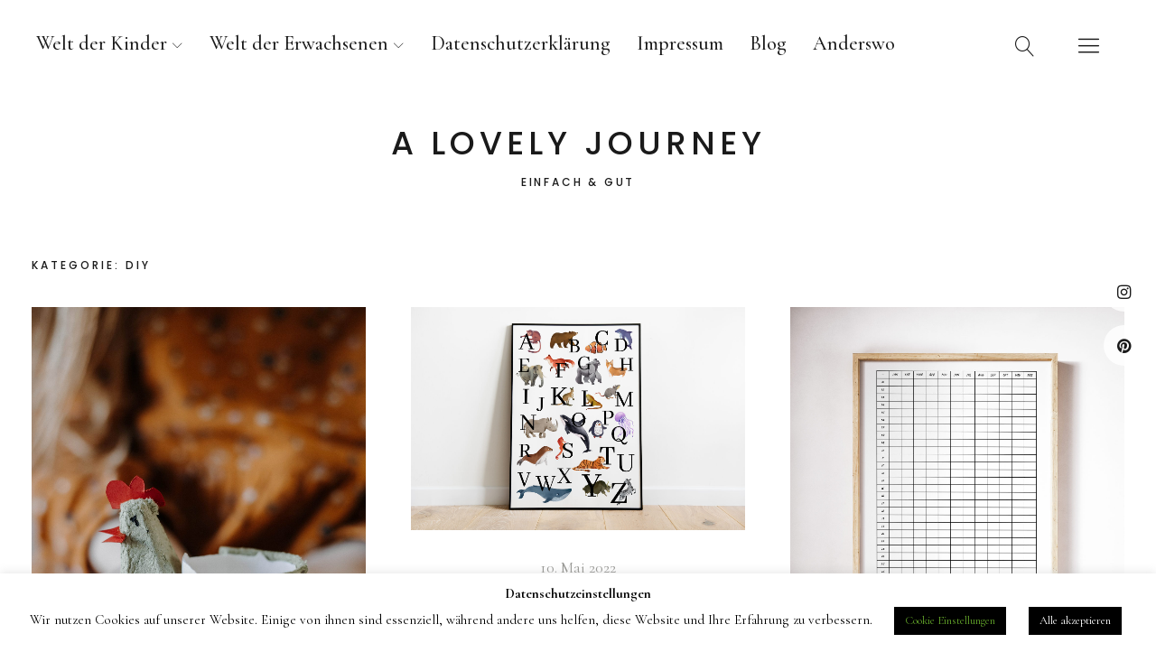

--- FILE ---
content_type: text/html; charset=UTF-8
request_url: https://alovelyjourney.com/category/diy/page/2
body_size: 19797
content:
<!DOCTYPE html>
<html lang="de" class="no-js">
<head>
<meta charset="UTF-8">
<meta name="viewport" content="width=device-width, initial-scale=1">
<link rel="profile" href="http://gmpg.org/xfn/11">
<link rel="pingback" href="https://alovelyjourney.com/xmlrpc.php">
<script>(function(html){html.className = html.className.replace(/\bno-js\b/,'js')})(document.documentElement);</script>
<meta name='robots' content='index, follow, max-image-preview:large, max-snippet:-1, max-video-preview:-1' />

	<!-- This site is optimized with the Yoast SEO plugin v26.8 - https://yoast.com/product/yoast-seo-wordpress/ -->
	<title>DIY Archives &#8226; Seite 2 von 10 &#8226; a lovely journey</title>
	<link rel="canonical" href="https://alovelyjourney.com/category/diy/page/2" />
	<link rel="prev" href="https://alovelyjourney.com/category/diy" />
	<link rel="next" href="https://alovelyjourney.com/category/diy/page/3" />
	<meta property="og:locale" content="de_DE" />
	<meta property="og:type" content="article" />
	<meta property="og:title" content="DIY Archives &#8226; Seite 2 von 10 &#8226; a lovely journey" />
	<meta property="og:url" content="https://alovelyjourney.com/category/diy" />
	<meta property="og:site_name" content="a lovely journey" />
	<meta property="og:image" content="https://alovelyjourney.com/wp-content/uploads/2023/01/alj-logo-2023-sb.png" />
	<meta property="og:image:width" content="520" />
	<meta property="og:image:height" content="236" />
	<meta property="og:image:type" content="image/png" />
	<meta name="twitter:card" content="summary_large_image" />
	<script type="application/ld+json" class="yoast-schema-graph">{"@context":"https://schema.org","@graph":[{"@type":"CollectionPage","@id":"https://alovelyjourney.com/category/diy","url":"https://alovelyjourney.com/category/diy/page/2","name":"DIY Archives &#8226; Seite 2 von 10 &#8226; a lovely journey","isPartOf":{"@id":"https://alovelyjourney.com/#website"},"primaryImageOfPage":{"@id":"https://alovelyjourney.com/category/diy/page/2#primaryimage"},"image":{"@id":"https://alovelyjourney.com/category/diy/page/2#primaryimage"},"thumbnailUrl":"https://alovelyjourney.com/wp-content/uploads/2023/03/Ostern-1-scaled.jpeg","breadcrumb":{"@id":"https://alovelyjourney.com/category/diy/page/2#breadcrumb"},"inLanguage":"de"},{"@type":"ImageObject","inLanguage":"de","@id":"https://alovelyjourney.com/category/diy/page/2#primaryimage","url":"https://alovelyjourney.com/wp-content/uploads/2023/03/Ostern-1-scaled.jpeg","contentUrl":"https://alovelyjourney.com/wp-content/uploads/2023/03/Ostern-1-scaled.jpeg","width":1707,"height":2560,"caption":"Basteln mit Eierkarton: einfach schöne Ideen"},{"@type":"BreadcrumbList","@id":"https://alovelyjourney.com/category/diy/page/2#breadcrumb","itemListElement":[{"@type":"ListItem","position":1,"name":"Home","item":"https://alovelyjourney.com/"},{"@type":"ListItem","position":2,"name":"DIY"}]},{"@type":"WebSite","@id":"https://alovelyjourney.com/#website","url":"https://alovelyjourney.com/","name":"a lovely journey - einfach & gut","description":"einfach &amp; gut ","publisher":{"@id":"https://alovelyjourney.com/#/schema/person/04b25d02d4570479aeef5853199e728b"},"potentialAction":[{"@type":"SearchAction","target":{"@type":"EntryPoint","urlTemplate":"https://alovelyjourney.com/?s={search_term_string}"},"query-input":{"@type":"PropertyValueSpecification","valueRequired":true,"valueName":"search_term_string"}}],"inLanguage":"de"},{"@type":["Person","Organization"],"@id":"https://alovelyjourney.com/#/schema/person/04b25d02d4570479aeef5853199e728b","name":"Saskia","image":{"@type":"ImageObject","inLanguage":"de","@id":"https://alovelyjourney.com/#/schema/person/image/","url":"https://alovelyjourney.com/wp-content/uploads/2022/06/Saskia-alj-2022-800.png","contentUrl":"https://alovelyjourney.com/wp-content/uploads/2022/06/Saskia-alj-2022-800.png","width":800,"height":800,"caption":"Saskia"},"logo":{"@id":"https://alovelyjourney.com/#/schema/person/image/"}}]}</script>
	<!-- / Yoast SEO plugin. -->


<link rel='dns-prefetch' href='//assets.pinterest.com' />
<link rel='dns-prefetch' href='//www.googletagmanager.com' />
<link rel='dns-prefetch' href='//fonts.googleapis.com' />
<link rel="alternate" type="application/rss+xml" title="a lovely journey &raquo; Feed" href="https://alovelyjourney.com/feed" />
<link rel="alternate" type="application/rss+xml" title="a lovely journey &raquo; Kommentar-Feed" href="https://alovelyjourney.com/comments/feed" />
<script type="text/javascript" id="wpp-js" src="https://alovelyjourney.com/wp-content/plugins/wordpress-popular-posts/assets/js/wpp.min.js?ver=7.3.6" data-sampling="0" data-sampling-rate="100" data-api-url="https://alovelyjourney.com/wp-json/wordpress-popular-posts" data-post-id="0" data-token="2ee87ab537" data-lang="0" data-debug="0"></script>
<link rel="alternate" type="application/rss+xml" title="a lovely journey &raquo; DIY Kategorie-Feed" href="https://alovelyjourney.com/category/diy/feed" />
<script>(()=>{"use strict";const e=[400,500,600,700,800,900],t=e=>`wprm-min-${e}`,n=e=>`wprm-max-${e}`,s=new Set,o="ResizeObserver"in window,r=o?new ResizeObserver((e=>{for(const t of e)c(t.target)})):null,i=.5/(window.devicePixelRatio||1);function c(s){const o=s.getBoundingClientRect().width||0;for(let r=0;r<e.length;r++){const c=e[r],a=o<=c+i;o>c+i?s.classList.add(t(c)):s.classList.remove(t(c)),a?s.classList.add(n(c)):s.classList.remove(n(c))}}function a(e){s.has(e)||(s.add(e),r&&r.observe(e),c(e))}!function(e=document){e.querySelectorAll(".wprm-recipe").forEach(a)}();if(new MutationObserver((e=>{for(const t of e)for(const e of t.addedNodes)e instanceof Element&&(e.matches?.(".wprm-recipe")&&a(e),e.querySelectorAll?.(".wprm-recipe").forEach(a))})).observe(document.documentElement,{childList:!0,subtree:!0}),!o){let e=0;addEventListener("resize",(()=>{e&&cancelAnimationFrame(e),e=requestAnimationFrame((()=>s.forEach(c)))}),{passive:!0})}})();</script><style id='wp-img-auto-sizes-contain-inline-css' type='text/css'>
img:is([sizes=auto i],[sizes^="auto," i]){contain-intrinsic-size:3000px 1500px}
/*# sourceURL=wp-img-auto-sizes-contain-inline-css */
</style>
<style id='wp-emoji-styles-inline-css' type='text/css'>

	img.wp-smiley, img.emoji {
		display: inline !important;
		border: none !important;
		box-shadow: none !important;
		height: 1em !important;
		width: 1em !important;
		margin: 0 0.07em !important;
		vertical-align: -0.1em !important;
		background: none !important;
		padding: 0 !important;
	}
/*# sourceURL=wp-emoji-styles-inline-css */
</style>
<style id='wp-block-library-inline-css' type='text/css'>
:root{--wp-block-synced-color:#7a00df;--wp-block-synced-color--rgb:122,0,223;--wp-bound-block-color:var(--wp-block-synced-color);--wp-editor-canvas-background:#ddd;--wp-admin-theme-color:#007cba;--wp-admin-theme-color--rgb:0,124,186;--wp-admin-theme-color-darker-10:#006ba1;--wp-admin-theme-color-darker-10--rgb:0,107,160.5;--wp-admin-theme-color-darker-20:#005a87;--wp-admin-theme-color-darker-20--rgb:0,90,135;--wp-admin-border-width-focus:2px}@media (min-resolution:192dpi){:root{--wp-admin-border-width-focus:1.5px}}.wp-element-button{cursor:pointer}:root .has-very-light-gray-background-color{background-color:#eee}:root .has-very-dark-gray-background-color{background-color:#313131}:root .has-very-light-gray-color{color:#eee}:root .has-very-dark-gray-color{color:#313131}:root .has-vivid-green-cyan-to-vivid-cyan-blue-gradient-background{background:linear-gradient(135deg,#00d084,#0693e3)}:root .has-purple-crush-gradient-background{background:linear-gradient(135deg,#34e2e4,#4721fb 50%,#ab1dfe)}:root .has-hazy-dawn-gradient-background{background:linear-gradient(135deg,#faaca8,#dad0ec)}:root .has-subdued-olive-gradient-background{background:linear-gradient(135deg,#fafae1,#67a671)}:root .has-atomic-cream-gradient-background{background:linear-gradient(135deg,#fdd79a,#004a59)}:root .has-nightshade-gradient-background{background:linear-gradient(135deg,#330968,#31cdcf)}:root .has-midnight-gradient-background{background:linear-gradient(135deg,#020381,#2874fc)}:root{--wp--preset--font-size--normal:16px;--wp--preset--font-size--huge:42px}.has-regular-font-size{font-size:1em}.has-larger-font-size{font-size:2.625em}.has-normal-font-size{font-size:var(--wp--preset--font-size--normal)}.has-huge-font-size{font-size:var(--wp--preset--font-size--huge)}.has-text-align-center{text-align:center}.has-text-align-left{text-align:left}.has-text-align-right{text-align:right}.has-fit-text{white-space:nowrap!important}#end-resizable-editor-section{display:none}.aligncenter{clear:both}.items-justified-left{justify-content:flex-start}.items-justified-center{justify-content:center}.items-justified-right{justify-content:flex-end}.items-justified-space-between{justify-content:space-between}.screen-reader-text{border:0;clip-path:inset(50%);height:1px;margin:-1px;overflow:hidden;padding:0;position:absolute;width:1px;word-wrap:normal!important}.screen-reader-text:focus{background-color:#ddd;clip-path:none;color:#444;display:block;font-size:1em;height:auto;left:5px;line-height:normal;padding:15px 23px 14px;text-decoration:none;top:5px;width:auto;z-index:100000}html :where(.has-border-color){border-style:solid}html :where([style*=border-top-color]){border-top-style:solid}html :where([style*=border-right-color]){border-right-style:solid}html :where([style*=border-bottom-color]){border-bottom-style:solid}html :where([style*=border-left-color]){border-left-style:solid}html :where([style*=border-width]){border-style:solid}html :where([style*=border-top-width]){border-top-style:solid}html :where([style*=border-right-width]){border-right-style:solid}html :where([style*=border-bottom-width]){border-bottom-style:solid}html :where([style*=border-left-width]){border-left-style:solid}html :where(img[class*=wp-image-]){height:auto;max-width:100%}:where(figure){margin:0 0 1em}html :where(.is-position-sticky){--wp-admin--admin-bar--position-offset:var(--wp-admin--admin-bar--height,0px)}@media screen and (max-width:600px){html :where(.is-position-sticky){--wp-admin--admin-bar--position-offset:0px}}

/*# sourceURL=wp-block-library-inline-css */
</style><style id='global-styles-inline-css' type='text/css'>
:root{--wp--preset--aspect-ratio--square: 1;--wp--preset--aspect-ratio--4-3: 4/3;--wp--preset--aspect-ratio--3-4: 3/4;--wp--preset--aspect-ratio--3-2: 3/2;--wp--preset--aspect-ratio--2-3: 2/3;--wp--preset--aspect-ratio--16-9: 16/9;--wp--preset--aspect-ratio--9-16: 9/16;--wp--preset--color--black: #000000;--wp--preset--color--cyan-bluish-gray: #abb8c3;--wp--preset--color--white: #ffffff;--wp--preset--color--pale-pink: #f78da7;--wp--preset--color--vivid-red: #cf2e2e;--wp--preset--color--luminous-vivid-orange: #ff6900;--wp--preset--color--luminous-vivid-amber: #fcb900;--wp--preset--color--light-green-cyan: #7bdcb5;--wp--preset--color--vivid-green-cyan: #00d084;--wp--preset--color--pale-cyan-blue: #8ed1fc;--wp--preset--color--vivid-cyan-blue: #0693e3;--wp--preset--color--vivid-purple: #9b51e0;--wp--preset--color--dark: #1a1a1a;--wp--preset--color--light-grey: #f4f4f4;--wp--preset--color--light-blue: #51a8dd;--wp--preset--color--dark-blue: #0c6ca6;--wp--preset--gradient--vivid-cyan-blue-to-vivid-purple: linear-gradient(135deg,rgb(6,147,227) 0%,rgb(155,81,224) 100%);--wp--preset--gradient--light-green-cyan-to-vivid-green-cyan: linear-gradient(135deg,rgb(122,220,180) 0%,rgb(0,208,130) 100%);--wp--preset--gradient--luminous-vivid-amber-to-luminous-vivid-orange: linear-gradient(135deg,rgb(252,185,0) 0%,rgb(255,105,0) 100%);--wp--preset--gradient--luminous-vivid-orange-to-vivid-red: linear-gradient(135deg,rgb(255,105,0) 0%,rgb(207,46,46) 100%);--wp--preset--gradient--very-light-gray-to-cyan-bluish-gray: linear-gradient(135deg,rgb(238,238,238) 0%,rgb(169,184,195) 100%);--wp--preset--gradient--cool-to-warm-spectrum: linear-gradient(135deg,rgb(74,234,220) 0%,rgb(151,120,209) 20%,rgb(207,42,186) 40%,rgb(238,44,130) 60%,rgb(251,105,98) 80%,rgb(254,248,76) 100%);--wp--preset--gradient--blush-light-purple: linear-gradient(135deg,rgb(255,206,236) 0%,rgb(152,150,240) 100%);--wp--preset--gradient--blush-bordeaux: linear-gradient(135deg,rgb(254,205,165) 0%,rgb(254,45,45) 50%,rgb(107,0,62) 100%);--wp--preset--gradient--luminous-dusk: linear-gradient(135deg,rgb(255,203,112) 0%,rgb(199,81,192) 50%,rgb(65,88,208) 100%);--wp--preset--gradient--pale-ocean: linear-gradient(135deg,rgb(255,245,203) 0%,rgb(182,227,212) 50%,rgb(51,167,181) 100%);--wp--preset--gradient--electric-grass: linear-gradient(135deg,rgb(202,248,128) 0%,rgb(113,206,126) 100%);--wp--preset--gradient--midnight: linear-gradient(135deg,rgb(2,3,129) 0%,rgb(40,116,252) 100%);--wp--preset--font-size--small: 16px;--wp--preset--font-size--medium: 20px;--wp--preset--font-size--large: 22px;--wp--preset--font-size--x-large: 42px;--wp--preset--font-size--regular: 19px;--wp--preset--font-size--larger: 26px;--wp--preset--spacing--20: 0.44rem;--wp--preset--spacing--30: 0.67rem;--wp--preset--spacing--40: 1rem;--wp--preset--spacing--50: 1.5rem;--wp--preset--spacing--60: 2.25rem;--wp--preset--spacing--70: 3.38rem;--wp--preset--spacing--80: 5.06rem;--wp--preset--shadow--natural: 6px 6px 9px rgba(0, 0, 0, 0.2);--wp--preset--shadow--deep: 12px 12px 50px rgba(0, 0, 0, 0.4);--wp--preset--shadow--sharp: 6px 6px 0px rgba(0, 0, 0, 0.2);--wp--preset--shadow--outlined: 6px 6px 0px -3px rgb(255, 255, 255), 6px 6px rgb(0, 0, 0);--wp--preset--shadow--crisp: 6px 6px 0px rgb(0, 0, 0);}:where(.is-layout-flex){gap: 0.5em;}:where(.is-layout-grid){gap: 0.5em;}body .is-layout-flex{display: flex;}.is-layout-flex{flex-wrap: wrap;align-items: center;}.is-layout-flex > :is(*, div){margin: 0;}body .is-layout-grid{display: grid;}.is-layout-grid > :is(*, div){margin: 0;}:where(.wp-block-columns.is-layout-flex){gap: 2em;}:where(.wp-block-columns.is-layout-grid){gap: 2em;}:where(.wp-block-post-template.is-layout-flex){gap: 1.25em;}:where(.wp-block-post-template.is-layout-grid){gap: 1.25em;}.has-black-color{color: var(--wp--preset--color--black) !important;}.has-cyan-bluish-gray-color{color: var(--wp--preset--color--cyan-bluish-gray) !important;}.has-white-color{color: var(--wp--preset--color--white) !important;}.has-pale-pink-color{color: var(--wp--preset--color--pale-pink) !important;}.has-vivid-red-color{color: var(--wp--preset--color--vivid-red) !important;}.has-luminous-vivid-orange-color{color: var(--wp--preset--color--luminous-vivid-orange) !important;}.has-luminous-vivid-amber-color{color: var(--wp--preset--color--luminous-vivid-amber) !important;}.has-light-green-cyan-color{color: var(--wp--preset--color--light-green-cyan) !important;}.has-vivid-green-cyan-color{color: var(--wp--preset--color--vivid-green-cyan) !important;}.has-pale-cyan-blue-color{color: var(--wp--preset--color--pale-cyan-blue) !important;}.has-vivid-cyan-blue-color{color: var(--wp--preset--color--vivid-cyan-blue) !important;}.has-vivid-purple-color{color: var(--wp--preset--color--vivid-purple) !important;}.has-black-background-color{background-color: var(--wp--preset--color--black) !important;}.has-cyan-bluish-gray-background-color{background-color: var(--wp--preset--color--cyan-bluish-gray) !important;}.has-white-background-color{background-color: var(--wp--preset--color--white) !important;}.has-pale-pink-background-color{background-color: var(--wp--preset--color--pale-pink) !important;}.has-vivid-red-background-color{background-color: var(--wp--preset--color--vivid-red) !important;}.has-luminous-vivid-orange-background-color{background-color: var(--wp--preset--color--luminous-vivid-orange) !important;}.has-luminous-vivid-amber-background-color{background-color: var(--wp--preset--color--luminous-vivid-amber) !important;}.has-light-green-cyan-background-color{background-color: var(--wp--preset--color--light-green-cyan) !important;}.has-vivid-green-cyan-background-color{background-color: var(--wp--preset--color--vivid-green-cyan) !important;}.has-pale-cyan-blue-background-color{background-color: var(--wp--preset--color--pale-cyan-blue) !important;}.has-vivid-cyan-blue-background-color{background-color: var(--wp--preset--color--vivid-cyan-blue) !important;}.has-vivid-purple-background-color{background-color: var(--wp--preset--color--vivid-purple) !important;}.has-black-border-color{border-color: var(--wp--preset--color--black) !important;}.has-cyan-bluish-gray-border-color{border-color: var(--wp--preset--color--cyan-bluish-gray) !important;}.has-white-border-color{border-color: var(--wp--preset--color--white) !important;}.has-pale-pink-border-color{border-color: var(--wp--preset--color--pale-pink) !important;}.has-vivid-red-border-color{border-color: var(--wp--preset--color--vivid-red) !important;}.has-luminous-vivid-orange-border-color{border-color: var(--wp--preset--color--luminous-vivid-orange) !important;}.has-luminous-vivid-amber-border-color{border-color: var(--wp--preset--color--luminous-vivid-amber) !important;}.has-light-green-cyan-border-color{border-color: var(--wp--preset--color--light-green-cyan) !important;}.has-vivid-green-cyan-border-color{border-color: var(--wp--preset--color--vivid-green-cyan) !important;}.has-pale-cyan-blue-border-color{border-color: var(--wp--preset--color--pale-cyan-blue) !important;}.has-vivid-cyan-blue-border-color{border-color: var(--wp--preset--color--vivid-cyan-blue) !important;}.has-vivid-purple-border-color{border-color: var(--wp--preset--color--vivid-purple) !important;}.has-vivid-cyan-blue-to-vivid-purple-gradient-background{background: var(--wp--preset--gradient--vivid-cyan-blue-to-vivid-purple) !important;}.has-light-green-cyan-to-vivid-green-cyan-gradient-background{background: var(--wp--preset--gradient--light-green-cyan-to-vivid-green-cyan) !important;}.has-luminous-vivid-amber-to-luminous-vivid-orange-gradient-background{background: var(--wp--preset--gradient--luminous-vivid-amber-to-luminous-vivid-orange) !important;}.has-luminous-vivid-orange-to-vivid-red-gradient-background{background: var(--wp--preset--gradient--luminous-vivid-orange-to-vivid-red) !important;}.has-very-light-gray-to-cyan-bluish-gray-gradient-background{background: var(--wp--preset--gradient--very-light-gray-to-cyan-bluish-gray) !important;}.has-cool-to-warm-spectrum-gradient-background{background: var(--wp--preset--gradient--cool-to-warm-spectrum) !important;}.has-blush-light-purple-gradient-background{background: var(--wp--preset--gradient--blush-light-purple) !important;}.has-blush-bordeaux-gradient-background{background: var(--wp--preset--gradient--blush-bordeaux) !important;}.has-luminous-dusk-gradient-background{background: var(--wp--preset--gradient--luminous-dusk) !important;}.has-pale-ocean-gradient-background{background: var(--wp--preset--gradient--pale-ocean) !important;}.has-electric-grass-gradient-background{background: var(--wp--preset--gradient--electric-grass) !important;}.has-midnight-gradient-background{background: var(--wp--preset--gradient--midnight) !important;}.has-small-font-size{font-size: var(--wp--preset--font-size--small) !important;}.has-medium-font-size{font-size: var(--wp--preset--font-size--medium) !important;}.has-large-font-size{font-size: var(--wp--preset--font-size--large) !important;}.has-x-large-font-size{font-size: var(--wp--preset--font-size--x-large) !important;}
/*# sourceURL=global-styles-inline-css */
</style>

<style id='classic-theme-styles-inline-css' type='text/css'>
/*! This file is auto-generated */
.wp-block-button__link{color:#fff;background-color:#32373c;border-radius:9999px;box-shadow:none;text-decoration:none;padding:calc(.667em + 2px) calc(1.333em + 2px);font-size:1.125em}.wp-block-file__button{background:#32373c;color:#fff;text-decoration:none}
/*# sourceURL=/wp-includes/css/classic-themes.min.css */
</style>
<link rel='stylesheet' id='wprm-public-css' href='https://alovelyjourney.com/wp-content/plugins/wp-recipe-maker/dist/public-legacy.css?ver=10.3.2' type='text/css' media='all' />
<link rel='stylesheet' id='apsp-font-opensans-css' href='//fonts.googleapis.com/css?family=Open+Sans&#038;ver=6.9' type='text/css' media='all' />
<link rel='stylesheet' id='apsp-frontend-css-css' href='https://alovelyjourney.com/wp-content/plugins/accesspress-pinterest/css/frontend.css?ver=3.3.5' type='text/css' media='all' />
<link rel='stylesheet' id='cookie-law-info-css' href='https://alovelyjourney.com/wp-content/plugins/cookie-law-info/legacy/public/css/cookie-law-info-public.css?ver=3.3.9.1' type='text/css' media='all' />
<link rel='stylesheet' id='cookie-law-info-gdpr-css' href='https://alovelyjourney.com/wp-content/plugins/cookie-law-info/legacy/public/css/cookie-law-info-gdpr.css?ver=3.3.9.1' type='text/css' media='all' />
<link rel='stylesheet' id='wprm-template-css' href='https://alovelyjourney.com/wp-content/plugins/wp-recipe-maker/templates/recipe/legacy/simple/simple.min.css?ver=10.3.2' type='text/css' media='all' />
<link rel='stylesheet' id='ez-toc-css' href='https://alovelyjourney.com/wp-content/plugins/easy-table-of-contents/assets/css/screen.min.css?ver=2.0.80' type='text/css' media='all' />
<style id='ez-toc-inline-css' type='text/css'>
div#ez-toc-container .ez-toc-title {font-size: 120%;}div#ez-toc-container .ez-toc-title {font-weight: 500;}div#ez-toc-container ul li , div#ez-toc-container ul li a {font-size: 95%;}div#ez-toc-container ul li , div#ez-toc-container ul li a {font-weight: 500;}div#ez-toc-container nav ul ul li {font-size: 90%;}.ez-toc-box-title {font-weight: bold; margin-bottom: 10px; text-align: center; text-transform: uppercase; letter-spacing: 1px; color: #666; padding-bottom: 5px;position:absolute;top:-4%;left:5%;background-color: inherit;transition: top 0.3s ease;}.ez-toc-box-title.toc-closed {top:-25%;}
.ez-toc-container-direction {direction: ltr;}.ez-toc-counter ul {direction: ltr;counter-reset: item ;}.ez-toc-counter nav ul li a::before {content: counter(item, disc) '  ';margin-right: .2em; counter-increment: item;flex-grow: 0;flex-shrink: 0;float: left; min-width: 15px;width: auto;}.ez-toc-widget-direction {direction: ltr;}.ez-toc-widget-container ul {direction: ltr;counter-reset: item ;}.ez-toc-widget-container nav ul li a::before {content: counter(item, disc) '  ';margin-right: .2em; counter-increment: item;flex-grow: 0;flex-shrink: 0;float: left; min-width: 15px;width: auto;}
/*# sourceURL=ez-toc-inline-css */
</style>
<link rel='stylesheet' id='wordpress-popular-posts-css-css' href='https://alovelyjourney.com/wp-content/plugins/wordpress-popular-posts/assets/css/wpp.css?ver=7.3.6' type='text/css' media='all' />
<link rel='stylesheet' id='uku-fonts-css' href='https://fonts.googleapis.com/css?family=Poppins%3A400%2C500%2C600%2C700%7CCormorant+Garamond%3A400%2C500%2C700%2C400i%2C700i&#038;subset=latin%2Clatin-ext' type='text/css' media='all' />
<link rel='stylesheet' id='uku-style-css' href='https://alovelyjourney.com/wp-content/themes/uku/style.css?ver=20160507' type='text/css' media='all' />
<link rel='stylesheet' id='uku-serif-style-css' href='https://alovelyjourney.com/wp-content/themes/uku/assets/css/serif-style.css?ver=1.0' type='text/css' media='all' />
<link rel='stylesheet' id='genericons-css' href='https://alovelyjourney.com/wp-content/themes/uku/assets/fonts/genericons.css?ver=3.4.1' type='text/css' media='all' />
<link rel='stylesheet' id='uku-slick-style-css' href='https://alovelyjourney.com/wp-content/themes/uku/assets/js/slick/slick.css?ver=6.9' type='text/css' media='all' />
<script type="text/javascript" src="https://alovelyjourney.com/wp-includes/js/jquery/jquery.min.js?ver=3.7.1" id="jquery-core-js"></script>
<script type="text/javascript" src="https://alovelyjourney.com/wp-includes/js/jquery/jquery-migrate.min.js?ver=3.4.1" id="jquery-migrate-js"></script>
<script type="text/javascript" id="cookie-law-info-js-extra">
/* <![CDATA[ */
var Cli_Data = {"nn_cookie_ids":[],"cookielist":[],"non_necessary_cookies":[],"ccpaEnabled":"","ccpaRegionBased":"","ccpaBarEnabled":"","strictlyEnabled":["necessary","obligatoire"],"ccpaType":"gdpr","js_blocking":"","custom_integration":"","triggerDomRefresh":"","secure_cookies":""};
var cli_cookiebar_settings = {"animate_speed_hide":"500","animate_speed_show":"500","background":"#FFF","border":"#b1a6a6c2","border_on":"","button_1_button_colour":"#000","button_1_button_hover":"#000000","button_1_link_colour":"#fff","button_1_as_button":"1","button_1_new_win":"","button_2_button_colour":"#333","button_2_button_hover":"#292929","button_2_link_colour":"#444","button_2_as_button":"","button_2_hidebar":"","button_3_button_colour":"#000","button_3_button_hover":"#000000","button_3_link_colour":"#fff","button_3_as_button":"1","button_3_new_win":"","button_4_button_colour":"#000","button_4_button_hover":"#000000","button_4_link_colour":"#62a329","button_4_as_button":"1","button_7_button_colour":"#61a229","button_7_button_hover":"#4e8221","button_7_link_colour":"#fff","button_7_as_button":"1","button_7_new_win":"","font_family":"inherit","header_fix":"","notify_animate_hide":"1","notify_animate_show":"","notify_div_id":"#cookie-law-info-bar","notify_position_horizontal":"right","notify_position_vertical":"bottom","scroll_close":"","scroll_close_reload":"","accept_close_reload":"","reject_close_reload":"","showagain_tab":"1","showagain_background":"#fff","showagain_border":"#000","showagain_div_id":"#cookie-law-info-again","showagain_x_position":"100px","text":"#000","show_once_yn":"","show_once":"10000","logging_on":"","as_popup":"","popup_overlay":"1","bar_heading_text":"Datenschutzeinstellungen","cookie_bar_as":"banner","popup_showagain_position":"bottom-right","widget_position":"left"};
var log_object = {"ajax_url":"https://alovelyjourney.com/wp-admin/admin-ajax.php"};
//# sourceURL=cookie-law-info-js-extra
/* ]]> */
</script>
<script type="text/javascript" src="https://alovelyjourney.com/wp-content/plugins/cookie-law-info/legacy/public/js/cookie-law-info-public.js?ver=3.3.9.1" id="cookie-law-info-js"></script>
<script type="text/javascript" src="https://alovelyjourney.com/wp-content/themes/uku/assets/js/slick/slick.min.js?ver=6.9" id="uku-slick-js"></script>
<script type="text/javascript" src="https://alovelyjourney.com/wp-content/themes/uku/assets/js/jquery.viewportchecker.min.js?ver=1.8.7" id="viewportchecker-js"></script>
<script type="text/javascript" src="https://alovelyjourney.com/wp-content/themes/uku/assets/js/sticky-kit.min.js?ver=6.9" id="sticky-kit-js"></script>
<script type="text/javascript" src="https://alovelyjourney.com/wp-content/themes/uku/assets/js/jquery.fitvids.js?ver=1.1" id="fitvids-js"></script>

<!-- Google Tag (gtac.js) durch Site-Kit hinzugefügt -->
<!-- Von Site Kit hinzugefügtes Google-Analytics-Snippet -->
<script type="text/javascript" src="https://www.googletagmanager.com/gtag/js?id=G-SHN0QFMBF4" id="google_gtagjs-js" async></script>
<script type="text/javascript" id="google_gtagjs-js-after">
/* <![CDATA[ */
window.dataLayer = window.dataLayer || [];function gtag(){dataLayer.push(arguments);}
gtag("set","linker",{"domains":["alovelyjourney.com"]});
gtag("js", new Date());
gtag("set", "developer_id.dZTNiMT", true);
gtag("config", "G-SHN0QFMBF4");
//# sourceURL=google_gtagjs-js-after
/* ]]> */
</script>
<link rel="https://api.w.org/" href="https://alovelyjourney.com/wp-json/" /><link rel="alternate" title="JSON" type="application/json" href="https://alovelyjourney.com/wp-json/wp/v2/categories/863" /><link rel="EditURI" type="application/rsd+xml" title="RSD" href="https://alovelyjourney.com/xmlrpc.php?rsd" />
<meta name="generator" content="WordPress 6.9" />
<meta name="generator" content="Site Kit by Google 1.170.0" /><style type="text/css"> .wprm-automatic-recipe-snippets a.wprm-jump-to-recipe-shortcode, .wprm-automatic-recipe-snippets a.wprm-jump-to-video-shortcode, .wprm-automatic-recipe-snippets a.wprm-print-recipe-shortcode { background-color: #ffffff; color: #4a4a4a !important;} html body .wprm-recipe-container { color: #333333; } html body .wprm-recipe-container a.wprm-recipe-print { color: #333333; } html body .wprm-recipe-container a.wprm-recipe-print:hover { color: #333333; } html body .wprm-recipe-container .wprm-recipe { background-color: #ffffff; } html body .wprm-recipe-container .wprm-recipe { border-color: #aaaaaa; } html body .wprm-recipe-container .wprm-recipe-tastefully-simple .wprm-recipe-time-container { border-color: #aaaaaa; } html body .wprm-recipe-container .wprm-recipe .wprm-color-border { border-color: #aaaaaa; } html body .wprm-recipe-container a { color: #3498db; } html body .wprm-recipe-container .wprm-recipe-tastefully-simple .wprm-recipe-name { color: #000000; } html body .wprm-recipe-container .wprm-recipe-tastefully-simple .wprm-recipe-header { color: #000000; } html body .wprm-recipe-container h1 { color: #000000; } html body .wprm-recipe-container h2 { color: #000000; } html body .wprm-recipe-container h3 { color: #000000; } html body .wprm-recipe-container h4 { color: #000000; } html body .wprm-recipe-container h5 { color: #000000; } html body .wprm-recipe-container h6 { color: #000000; } html body .wprm-recipe-container svg path { fill: #343434; } html body .wprm-recipe-container svg rect { fill: #343434; } html body .wprm-recipe-container svg polygon { stroke: #343434; } html body .wprm-recipe-container .wprm-rating-star-full svg polygon { fill: #343434; } html body .wprm-recipe-container .wprm-recipe .wprm-color-accent { background-color: #2c3e50; } html body .wprm-recipe-container .wprm-recipe .wprm-color-accent { color: #ffffff; } html body .wprm-recipe-container .wprm-recipe .wprm-color-accent a.wprm-recipe-print { color: #ffffff; } html body .wprm-recipe-container .wprm-recipe .wprm-color-accent a.wprm-recipe-print:hover { color: #ffffff; } html body .wprm-recipe-container .wprm-recipe-colorful .wprm-recipe-header { background-color: #2c3e50; } html body .wprm-recipe-container .wprm-recipe-colorful .wprm-recipe-header { color: #ffffff; } html body .wprm-recipe-container .wprm-recipe-colorful .wprm-recipe-meta > div { background-color: #3498db; } html body .wprm-recipe-container .wprm-recipe-colorful .wprm-recipe-meta > div { color: #ffffff; } html body .wprm-recipe-container .wprm-recipe-colorful .wprm-recipe-meta > div a.wprm-recipe-print { color: #ffffff; } html body .wprm-recipe-container .wprm-recipe-colorful .wprm-recipe-meta > div a.wprm-recipe-print:hover { color: #ffffff; } .wprm-rating-star svg polygon { stroke: #343434; } .wprm-rating-star.wprm-rating-star-full svg polygon { fill: #343434; } html body .wprm-recipe-container .wprm-recipe-instruction-image { text-align: left; } html body .wprm-recipe-container li.wprm-recipe-ingredient { list-style-type: disc; } html body .wprm-recipe-container li.wprm-recipe-instruction { list-style-type: decimal; } .tippy-box[data-theme~="wprm"] { background-color: #333333; color: #FFFFFF; } .tippy-box[data-theme~="wprm"][data-placement^="top"] > .tippy-arrow::before { border-top-color: #333333; } .tippy-box[data-theme~="wprm"][data-placement^="bottom"] > .tippy-arrow::before { border-bottom-color: #333333; } .tippy-box[data-theme~="wprm"][data-placement^="left"] > .tippy-arrow::before { border-left-color: #333333; } .tippy-box[data-theme~="wprm"][data-placement^="right"] > .tippy-arrow::before { border-right-color: #333333; } .tippy-box[data-theme~="wprm"] a { color: #FFFFFF; } .wprm-comment-rating svg { width: 18px !important; height: 18px !important; } img.wprm-comment-rating { width: 90px !important; height: 18px !important; } body { --comment-rating-star-color: #343434; } body { --wprm-popup-font-size: 16px; } body { --wprm-popup-background: #ffffff; } body { --wprm-popup-title: #000000; } body { --wprm-popup-content: #444444; } body { --wprm-popup-button-background: #444444; } body { --wprm-popup-button-text: #ffffff; } body { --wprm-popup-accent: #747B2D; }</style><style type="text/css">.wprm-glossary-term {color: #5A822B;text-decoration: underline;cursor: help;}</style>            <style id="wpp-loading-animation-styles">@-webkit-keyframes bgslide{from{background-position-x:0}to{background-position-x:-200%}}@keyframes bgslide{from{background-position-x:0}to{background-position-x:-200%}}.wpp-widget-block-placeholder,.wpp-shortcode-placeholder{margin:0 auto;width:60px;height:3px;background:#dd3737;background:linear-gradient(90deg,#dd3737 0%,#571313 10%,#dd3737 100%);background-size:200% auto;border-radius:3px;-webkit-animation:bgslide 1s infinite linear;animation:bgslide 1s infinite linear}</style>
            	<style type="text/css">
					#site-branding h1.site-title, #site-branding p.site-title, .sticky-header p.site-title {text-transform: uppercase; letter-spacing: 5px;}
							.entry-content a,
			.comment-text a,
			#desktop-navigation ul li a:hover,
			.featured-slider button.slick-arrow:hover::after,
			.front-section a.all-posts-link:hover,
			#overlay-close:hover,
			.widget-area .widget ul li a:hover,
			#sidebar-offcanvas .widget a:hover,
			.textwidget a:hover,
			#overlay-nav a:hover,
			.author-links a:hover,
			.single-post .post-navigation a:hover,
			.single-attachment .post-navigation a:hover,
			.author-bio a,
			.single-post .hentry .entry-meta a:hover,
			.entry-header a:hover,
			.entry-header h2.entry-title a:hover,
			.blog .entry-meta a:hover,
			.uku-neo .entry-content p a:hover,
			.uku-neo .author-bio a:hover,
			.uku-neo .comment-text a:hover,
			.uku-neo .entry-header h2.entry-title a:hover,
			.uku-serif .entry-header h2.entry-title a:hover,
			.uku-serif .entry-content p a,
			.uku-serif .entry-content li a,
			.uku-serif .author-bio a,
			.uku-serif .comment-text a {
				color: #003ab6;
			}
			.uku-serif .entry-content p a,
			.uku-serif .entry-content li a,
			.uku-serif .author-bio a,
			.uku-serif .comment-text a {
				box-shadow: inset 0 -1px 0 #003ab6;
			}
			.single-post .post-navigation a:hover,
			.single-attachment .post-navigation a:hover,
			#desktop-navigation ul li.menu-item-has-children a:hover::after,
			.desktop-search input.search-field:active,
			.desktop-search input.search-field:focus {
				border-color: #003ab6;
			}
			.featured-slider .entry-cats a,
			.section-one-column-one .entry-cats a,
			.section-three-column-one .entry-cats a,
			#front-section-four .entry-cats a,
			.single-post .entry-cats a,
			.blog.uku-standard.blog-defaultplus #primary .hentry.has-post-thumbnail:nth-child(4n) .entry-cats a,
			#desktop-navigation .sub-menu li a:hover,
			#desktop-navigation .children li a:hover,
			.widget_mc4wp_form_widget input[type="submit"],
			.uku-neo .featured-slider .entry-cats a:hover,
			.uku-neo .section-one-column-one .entry-cats a:hover,
			.uku-neo .section-three-column-one .entry-cats a:hover,
			.uku-neo #front-section-four .entry-cats a:hover,
			.uku-neo .single-post .entry-cats a:hover,
			.uku-neo .format-video .entry-thumbnail span.video-icon:before,
			.uku-neo .format-video .entry-thumbnail span.video-icon:after,
			.uku-neo .entry-content p a:hover::after,
			.uku-neo .author-bio a:hover::after,
			.uku-neo .comment-text a:hover::after {
				background: #003ab6;
			}
			.blog.blog-classic #primary .hentry.has-post-thumbnail:nth-child(4n) .entry-cats a {
				background: none !important;
			}
			@media screen and (min-width: 66.25em) {
				.uku-neo #overlay-open:hover,
				.uku-neo .search-open:hover,
				.uku-neo #overlay-open-sticky:hover,
				.uku-neo.fixedheader-dark.header-stick #overlay-open-sticky:hover,
				.uku-neo.fixedheader-dark.header-stick #search-open-sticky:hover {
					background: #003ab6;
				}
			}
							.entry-content a:hover,
			.comment-text a:hover,
			.author-bio a:hover {
				color: #2b2b2b !important;
			}
			.blog.blog-defaultplus #primary .hentry.has-post-thumbnail:nth-child(4n) .entry-cats a:hover,
			.featured-slider .entry-cats a:hover,
			.section-one-column-one .entry-cats a:hover,
			.section-three-column-one .entry-cats a:hover,
			#front-section-four .entry-cats a:hover,
			.single-post .entry-cats a:hover,
			#colophon .footer-feature-btn:hover,
			.comments-show #comments-toggle,
			.widget_mc4wp_form_widget input[type="submit"]:hover,
			#comments-toggle:hover,
			input[type="submit"]:hover,
			input#submit:hover,
			#primary #infinite-handle span:hover,
			#front-section-three a.all-posts-link:hover,
			.desktop-search input[type="submit"]:hover,
			.widget_search input[type="submit"]:hover,
			.post-password-form input[type="submit"]:hover,
			#offcanvas-widgets-open:hover,
			.offcanvas-widgets-show #offcanvas-widgets-open,
			.uku-standard.blog-classic .entry-content p a.more-link:hover {
				background: #2b2b2b;
			}
			#colophon .footer-feature-textwrap .footer-feature-btn:hover,
			.comments-show #comments-toggle,
			#comments-toggle:hover,
			input[type="submit"]:hover,
			input#submit:hover,
			.blog #primary #infinite-handle span:hover,
			#front-section-three a.all-posts-link:hover,
			.desktop-search input[type="submit"]:hover,
			.widget_search input[type="submit"]:hover,
			.post-password-form input[type="submit"]:hover,
			#offcanvas-widgets-open:hover,
			.offcanvas-widgets-show #offcanvas-widgets-open,
			.uku-standard.blog-classic .entry-content p a.more-link:hover {
				border-color: #2b2b2b !important;
			}
							#colophon,
			.uku-serif .big-instagram-wrap {background: #f7f1ed;}
						#colophon,
		#colophon .footer-menu ul a,
		#colophon .footer-menu ul a:hover,
		#colophon #site-info, #colophon #site-info a,
		#colophon #site-info, #colophon #site-info a:hover,
		#footer-social span,
		#colophon .social-nav ul li a,
		.uku-serif .big-instagram-wrap .null-instagram-feed .clear a,
		.uku-serif .big-instagram-wrap .widget h2.widget-title {
			color: #1a1a1a;
		}
		.footer-menus-wrap {
			border-bottom: 1px solid #1a1a1a;
		}
							.mobile-search, .inner-offcanvas-wrap {background: #f7f1ed;}
							#mobile-social ul li a,
			#overlay-nav ul li a,
			#offcanvas-widgets-open,
			.dropdown-toggle,
			#sidebar-offcanvas .widget h2.widget-title,
			#sidebar-offcanvas .widget,
			#sidebar-offcanvas .widget a {
				color: #000000;
			}
			#sidebar-offcanvas .widget h2.widget-title {border-color: #000000;}
			#offcanvas-widgets-open {border-color: #000000;}
			@media screen and (min-width: 66.25em) {
			#overlay-nav ul li,
			#overlay-nav ul ul.sub-menu,
			#overlay-nav ul ul.children {border-color: #000000;}
			#overlay-close {color: #000000;}
			#overlay-nav {
				border-color: #000000;
			}
			}
							#front-section-three {background: #f7f1ed;}
							.widget_mc4wp_form_widget, .jetpack_subscription_widget {background: #f7f1ed;}
							.uku-serif .front-about-img:after {background: #f7f1ed;}
							#shopfront-cats {background: #f7f1ed;}
									#front-section-threecolumn .entry-summary {display: block;}
											.blog .entry-date {display: none !important;}
							.blog .entry-comments {display: none !important;}
							.blog .entry-cats {display: none !important;}
							.entry-author, .entry-date:before {display: none !important;}
							.blog.blog-defaultplus #primary .hentry.has-post-thumbnail:nth-child(4n) .entry-thumbnail a:after,
			.featured-slider .entry-thumbnail a:after,
			.uku-serif .featured-slider .entry-thumbnail:after,
			.header-image:after,
			#front-section-four .entry-thumbnail a:after,
			.uku-serif #front-section-four .entry-thumbnail a .thumb-wrap:after,
			.single-post .big-thumb .entry-thumbnail a:after,
			.blog.blog-defaultplus #primary .hentry.has-post-thumbnail:nth-child(4n) .thumb-wrap:after,
			.section-two-column-one .thumb-wrap:after,
			.header-fullscreen #headerimg-wrap:after {background-color: #ffffff;}
									.header-fullscreen #headerimg-wrap:after {	background-color: transparent;}
							#front-section-four .meta-main-wrap,
			.featured-slider .meta-main-wrap,
			.blog.blog-defaultplus #primary .hentry.has-post-thumbnail:nth-child(4n) .meta-main-wrap,
			.uku-serif .section-two-column-one .entry-text-wrap,
			.big-thumb .title-wrap {
				background: -moz-linear-gradient(top, rgba(0,0,0,0) 0%, rgba(0,0,0,0) 100%);
				background: -webkit-linear-gradient(top, rgba(0,0,0,0) 0%,rgba(0,0,0,0) 100%);
				background: linear-gradient(to bottom, rgba(0,0,0,0) 0%,rgba(0,0,0,0) 100%);
			}
			
				</style>
		<style>.mc4wp-checkbox-wp-registration-form{clear:both;width:auto;display:block;position:static}.mc4wp-checkbox-wp-registration-form input{float:none;vertical-align:middle;-webkit-appearance:checkbox;width:auto;max-width:21px;margin:0 6px 0 0;padding:0;position:static;display:inline-block!important}.mc4wp-checkbox-wp-registration-form label{float:none;cursor:pointer;width:auto;margin:0 0 16px;display:block;position:static}</style><style type="text/css" id="custom-background-css">
body.custom-background { background-color: #ffffff; }
</style>
	<link rel="icon" href="https://alovelyjourney.com/wp-content/uploads/2023/03/cropped-einfachgut-Kopie-32x32.jpg" sizes="32x32" />
<link rel="icon" href="https://alovelyjourney.com/wp-content/uploads/2023/03/cropped-einfachgut-Kopie-192x192.jpg" sizes="192x192" />
<link rel="apple-touch-icon" href="https://alovelyjourney.com/wp-content/uploads/2023/03/cropped-einfachgut-Kopie-180x180.jpg" />
<meta name="msapplication-TileImage" content="https://alovelyjourney.com/wp-content/uploads/2023/03/cropped-einfachgut-Kopie-270x270.jpg" />
</head>

<body class="archive paged category category-diy category-863 custom-background paged-2 category-paged-2 wp-theme-uku imgfade-on uku-serif blog-grid blog-threecolumns has-thumb toggledcomments no-sidebar slider-on imagefont-dark offcanvas-widgets-off no-thumb">

	<div class="container-all">

	<header id="masthead" class="site-header cf" role="banner">

		<div class="site-header-content">

							<nav id="desktop-navigation" class="desktop-navigation cf" role="navigation">
					<ul id="menu-menue-1" class="menu"><li id="menu-item-4630" class="menu-item menu-item-type-custom menu-item-object-custom menu-item-has-children menu-item-4630"><a href="http://alovelyjourney.com/category/DIY">Welt der Kinder</a>
<ul class="sub-menu">
	<li id="menu-item-13961" class="menu-item menu-item-type-taxonomy menu-item-object-category menu-item-13961"><a href="https://alovelyjourney.com/category/spielideen">Spielen</a></li>
	<li id="menu-item-17277" class="menu-item menu-item-type-taxonomy menu-item-object-category menu-item-17277"><a href="https://alovelyjourney.com/category/bastelideen">Basteln</a></li>
</ul>
</li>
<li id="menu-item-13440" class="menu-item menu-item-type-custom menu-item-object-custom current-menu-ancestor menu-item-has-children menu-item-13440"><a href="https://alovelyjourney.com/category/spielideen">Welt der Erwachsenen</a>
<ul class="sub-menu">
	<li id="menu-item-17273" class="menu-item menu-item-type-custom menu-item-object-custom menu-item-has-children menu-item-17273"><a href="https://alovelyjourney.com/category/einfach-familie">Familienleben</a>
	<ul class="sub-menu">
		<li id="menu-item-17279" class="menu-item menu-item-type-taxonomy menu-item-object-category menu-item-17279"><a href="https://alovelyjourney.com/category/baby">Kleinkinder</a></li>
		<li id="menu-item-17274" class="menu-item menu-item-type-taxonomy menu-item-object-category menu-item-17274"><a href="https://alovelyjourney.com/category/schule">Schulkinder</a></li>
		<li id="menu-item-13596" class="menu-item menu-item-type-taxonomy menu-item-object-category menu-item-13596"><a href="https://alovelyjourney.com/category/montessori">Lernen</a></li>
	</ul>
</li>
	<li id="menu-item-10363" class="menu-item menu-item-type-taxonomy menu-item-object-category current-menu-ancestor current-menu-parent menu-item-has-children menu-item-10363"><a href="https://alovelyjourney.com/category/minimalismus">einfach leben</a>
	<ul class="sub-menu">
		<li id="menu-item-13960" class="menu-item menu-item-type-taxonomy menu-item-object-category current-menu-item menu-item-13960"><a href="https://alovelyjourney.com/category/diy" aria-current="page">DIY</a></li>
		<li id="menu-item-1556" class="menu-item menu-item-type-taxonomy menu-item-object-category menu-item-1556"><a href="https://alovelyjourney.com/category/familienkueche">Rezepte</a></li>
		<li id="menu-item-13959" class="menu-item menu-item-type-custom menu-item-object-custom menu-item-has-children menu-item-13959"><a href="http://alovelyjourney.com/category/wohnung">Wohnen</a>
		<ul class="sub-menu">
			<li id="menu-item-17278" class="menu-item menu-item-type-taxonomy menu-item-object-category menu-item-17278"><a href="https://alovelyjourney.com/category/wohnung/kinderzimmer">Kinderzimmer einrichten</a></li>
		</ul>
</li>
		<li id="menu-item-19794" class="menu-item menu-item-type-taxonomy menu-item-object-category menu-item-19794"><a href="https://alovelyjourney.com/category/nachhaltigkeit">Nachhaltigkeit</a></li>
		<li id="menu-item-13958" class="menu-item menu-item-type-custom menu-item-object-custom menu-item-13958"><a href="http://alovelyjourney.com/category/style">Kleidung</a></li>
	</ul>
</li>
	<li id="menu-item-14690" class="menu-item menu-item-type-post_type menu-item-object-page menu-item-14690"><a href="https://alovelyjourney.com/elternwissen">Buchtipps</a></li>
	<li id="menu-item-21789" class="menu-item menu-item-type-custom menu-item-object-custom menu-item-21789"><a href="https://alovelyjourney.com/kostenlose-poster">Kostenlose Poster</a></li>
</ul>
</li>
<li id="menu-item-13187" class="menu-item menu-item-type-post_type menu-item-object-page menu-item-privacy-policy menu-item-13187"><a rel="privacy-policy" href="https://alovelyjourney.com/datenschutzerklaerung">Datenschutzerklärung</a></li>
<li id="menu-item-13188" class="menu-item menu-item-type-post_type menu-item-object-page menu-item-13188"><a href="https://alovelyjourney.com/impressum">Impressum</a></li>
<li id="menu-item-16172" class="menu-item menu-item-type-custom menu-item-object-custom menu-item-16172"><a href="https://alovelyjourney.com/category/blog">Blog</a></li>
<li id="menu-item-19112" class="menu-item menu-item-type-post_type menu-item-object-page menu-item-19112"><a href="https://alovelyjourney.com/presse">Anderswo</a></li>
</ul>				</nav><!-- .main-navigation -->
			
			<div id="site-branding">
									<p class="site-title"><a href="https://alovelyjourney.com/" rel="home">a lovely journey</a></p>
				
				
				<p class="site-description">einfach &amp; gut </p>
				<button id="overlay-open" class="overlay-open overlay-btn"><span>Menü</span></button>

				
									<nav id="header-social" class="header-social social-nav" role="navigation">
					<ul id="menu-social" class="menu"><li id="menu-item-10628" class="menu-item menu-item-type-custom menu-item-object-custom menu-item-10628"><a href="http://www.instagram.com/alovelyjourney">Instagram</a></li>
<li id="menu-item-10629" class="menu-item menu-item-type-custom menu-item-object-custom menu-item-10629"><a href="http://www.pinterest.com">Pinterest</a></li>
</ul>					</nav><!-- end #header-social -->
							</div><!-- end #site-branding -->

			
						<button id="search-open" class="search-open search-btn"><span>Suche</span></button>
				<div class="desktop-search">
											<button id="search-close" class="search-close"><span>Suche</span></button>
										
<form method="get" class="searchform" action="https://alovelyjourney.com/" role="search">
	<label for="s" class="screen-reader-text"><span>Suche</span></label>
	<input type="text" class="search-field" name="s" placeholder="Suche..." />
	<input type="submit" class="submit" name="submit" value="Suchen" />
</form>
				</div><!-- end .desktop-search -->
			
		</div><!-- .site-header-content -->

		<div class="sticky-header hidden">
			<button id="overlay-open-sticky" class="overlay-open overlay-btn"><span>Menü</span></button>
							<button id="search-open-sticky" class="search-open search-btn"><span>Suche</span></button>
			
							<p class="site-title"><a href="https://alovelyjourney.com/" rel="home">a lovely journey</a></p>
			
			
			

		</div><!-- end .sticky-header -->

			<div class="inner-offcanvas-wrap">
				<div class="close-btn-wrap">
					<button id="overlay-close" class="overlay-btn"><span>Schliessen</span></button>
				</div><!-- end .close-btn-wrap -->

				<div class="overlay-desktop-content cf">

					
					<nav id="overlay-nav" class="main-nav cf" role="navigation">
					<ul id="menu-menue-2" class="menu"><li class="menu-item menu-item-type-custom menu-item-object-custom menu-item-has-children menu-item-4630"><a href="http://alovelyjourney.com/category/DIY">Welt der Kinder</a>
<ul class="sub-menu">
	<li class="menu-item menu-item-type-taxonomy menu-item-object-category menu-item-13961"><a href="https://alovelyjourney.com/category/spielideen">Spielen</a></li>
	<li class="menu-item menu-item-type-taxonomy menu-item-object-category menu-item-17277"><a href="https://alovelyjourney.com/category/bastelideen">Basteln</a></li>
</ul>
</li>
<li class="menu-item menu-item-type-custom menu-item-object-custom current-menu-ancestor menu-item-has-children menu-item-13440"><a href="https://alovelyjourney.com/category/spielideen">Welt der Erwachsenen</a>
<ul class="sub-menu">
	<li class="menu-item menu-item-type-custom menu-item-object-custom menu-item-has-children menu-item-17273"><a href="https://alovelyjourney.com/category/einfach-familie">Familienleben</a>
	<ul class="sub-menu">
		<li class="menu-item menu-item-type-taxonomy menu-item-object-category menu-item-17279"><a href="https://alovelyjourney.com/category/baby">Kleinkinder</a></li>
		<li class="menu-item menu-item-type-taxonomy menu-item-object-category menu-item-17274"><a href="https://alovelyjourney.com/category/schule">Schulkinder</a></li>
		<li class="menu-item menu-item-type-taxonomy menu-item-object-category menu-item-13596"><a href="https://alovelyjourney.com/category/montessori">Lernen</a></li>
	</ul>
</li>
	<li class="menu-item menu-item-type-taxonomy menu-item-object-category current-menu-ancestor current-menu-parent menu-item-has-children menu-item-10363"><a href="https://alovelyjourney.com/category/minimalismus">einfach leben</a>
	<ul class="sub-menu">
		<li class="menu-item menu-item-type-taxonomy menu-item-object-category current-menu-item menu-item-13960"><a href="https://alovelyjourney.com/category/diy" aria-current="page">DIY</a></li>
		<li class="menu-item menu-item-type-taxonomy menu-item-object-category menu-item-1556"><a href="https://alovelyjourney.com/category/familienkueche">Rezepte</a></li>
		<li class="menu-item menu-item-type-custom menu-item-object-custom menu-item-has-children menu-item-13959"><a href="http://alovelyjourney.com/category/wohnung">Wohnen</a>
		<ul class="sub-menu">
			<li class="menu-item menu-item-type-taxonomy menu-item-object-category menu-item-17278"><a href="https://alovelyjourney.com/category/wohnung/kinderzimmer">Kinderzimmer einrichten</a></li>
		</ul>
</li>
		<li class="menu-item menu-item-type-taxonomy menu-item-object-category menu-item-19794"><a href="https://alovelyjourney.com/category/nachhaltigkeit">Nachhaltigkeit</a></li>
		<li class="menu-item menu-item-type-custom menu-item-object-custom menu-item-13958"><a href="http://alovelyjourney.com/category/style">Kleidung</a></li>
	</ul>
</li>
	<li class="menu-item menu-item-type-post_type menu-item-object-page menu-item-14690"><a href="https://alovelyjourney.com/elternwissen">Buchtipps</a></li>
	<li class="menu-item menu-item-type-custom menu-item-object-custom menu-item-21789"><a href="https://alovelyjourney.com/kostenlose-poster">Kostenlose Poster</a></li>
</ul>
</li>
<li class="menu-item menu-item-type-post_type menu-item-object-page menu-item-privacy-policy menu-item-13187"><a rel="privacy-policy" href="https://alovelyjourney.com/datenschutzerklaerung">Datenschutzerklärung</a></li>
<li class="menu-item menu-item-type-post_type menu-item-object-page menu-item-13188"><a href="https://alovelyjourney.com/impressum">Impressum</a></li>
<li class="menu-item menu-item-type-custom menu-item-object-custom menu-item-16172"><a href="https://alovelyjourney.com/category/blog">Blog</a></li>
<li class="menu-item menu-item-type-post_type menu-item-object-page menu-item-19112"><a href="https://alovelyjourney.com/presse">Anderswo</a></li>
</ul>					</nav><!-- .main-navigation -->

											<nav id="mobile-social" class="social-nav" role="navigation">
						<ul id="menu-social-1" class="menu"><li class="menu-item menu-item-type-custom menu-item-object-custom menu-item-10628"><a href="http://www.instagram.com/alovelyjourney">Instagram</a></li>
<li class="menu-item menu-item-type-custom menu-item-object-custom menu-item-10629"><a href="http://www.pinterest.com">Pinterest</a></li>
</ul>						</nav><!-- end #mobile-social -->
					
										<div class="mobile-search">
						
<form method="get" class="searchform" action="https://alovelyjourney.com/" role="search">
	<label for="s" class="screen-reader-text"><span>Suche</span></label>
	<input type="text" class="search-field" name="s" placeholder="Suche..." />
	<input type="submit" class="submit" name="submit" value="Suchen" />
</form>
					</div><!-- end .mobile-search -->
					
					
				</div><!-- end .overlay-desktop-content -->

			</div><!-- end .inner-offcanvas-wrap -->

	</header><!-- end #masthead -->

	<div id="overlay-wrap" class="overlay-wrap cf"></div><!-- end #overlay-wrap -->

	
<div class="content-wrap">

	<div id="blog-wrap" class="blog-wrap cf">

	<div id="primary" class="site-content cf" role="main">

		
			<header class="archive-header">
				<h1 class="archive-title">Kategorie: <span>DIY</span></h1>			</header><!-- end .archive-header -->

			<div class="posts-wrap">

			


<article id="post-20773" class="cf post-20773 post type-post status-publish format-standard has-post-thumbnail hentry category-bastelideen category-blog category-diy category-fruehling tag-fruehling">

			<div class="entry-thumbnail fadein">
			<a href="https://alovelyjourney.com/2023/03/basteln-mit-eierkarton-ostern-fruehling.html"><span class="thumb-wrap"><img width="1707" height="2560" src="https://alovelyjourney.com/wp-content/uploads/2023/03/Ostern-1-scaled.jpeg" class="attachment-post-thumbnail size-post-thumbnail wp-post-image" alt="Basteln mit Eierkarton: einfach schöne Ideen" decoding="async" srcset="https://alovelyjourney.com/wp-content/uploads/2023/03/Ostern-1-scaled.jpeg 1707w, https://alovelyjourney.com/wp-content/uploads/2023/03/Ostern-1-200x300.jpeg 200w, https://alovelyjourney.com/wp-content/uploads/2023/03/Ostern-1-683x1024.jpeg 683w, https://alovelyjourney.com/wp-content/uploads/2023/03/Ostern-1-100x150.jpeg 100w, https://alovelyjourney.com/wp-content/uploads/2023/03/Ostern-1-768x1152.jpeg 768w, https://alovelyjourney.com/wp-content/uploads/2023/03/Ostern-1-1024x1536.jpeg 1024w, https://alovelyjourney.com/wp-content/uploads/2023/03/Ostern-1-1365x2048.jpeg 1365w, https://alovelyjourney.com/wp-content/uploads/2023/03/Ostern-1-460x690.jpeg 460w" sizes="(max-width: 1707px) 100vw, 1707px" /></span></a>
					</div><!-- end .entry-thumbnail -->
	
	<header class="entry-header cf#">
		<div class="entry-meta">
			<span class="entry-author"> <span class="author vcard"><a class="url fn n" href="https://alovelyjourney.com/author/wp_alovelyjourney-com">von Saskia</a></span></span>			<span class="entry-date">
				<a href="https://alovelyjourney.com/2023/03/basteln-mit-eierkarton-ostern-fruehling.html">22. März 2023</a>
			</span><!-- end .entry-date -->
								</div><!-- end .entry-meta -->
		<h2 class="entry-title"><a href="https://alovelyjourney.com/2023/03/basteln-mit-eierkarton-ostern-fruehling.html" rel="bookmark">Basteln mit Eierkarton: 20 einfach schöne Ideen</a></h2>	</header><!-- end .entry-header -->

</article><!-- end post -20773 -->



<article id="post-19475" class="cf post-19475 post type-post status-publish format-standard has-post-thumbnail hentry category-blog category-diy category-druckvorlagen category-kinderzimmer tag-druckvorlage tag-poster">

			<div class="entry-thumbnail fadein">
			<a href="https://alovelyjourney.com/2022/05/kostenloses-poster-fuers-kinderzimmer-das-abc-der-tiere.html"><span class="thumb-wrap"><img width="2560" height="1709" src="https://alovelyjourney.com/wp-content/uploads/2022/05/Kostenloses-Poster-ABC-der-Tiere-scaled.jpg" class="attachment-post-thumbnail size-post-thumbnail wp-post-image" alt="Kostenloses Poster fürs Kinderzimmer: Das ABC der Tiere" decoding="async" loading="lazy" srcset="https://alovelyjourney.com/wp-content/uploads/2022/05/Kostenloses-Poster-ABC-der-Tiere-scaled.jpg 2560w, https://alovelyjourney.com/wp-content/uploads/2022/05/Kostenloses-Poster-ABC-der-Tiere-300x200.jpg 300w, https://alovelyjourney.com/wp-content/uploads/2022/05/Kostenloses-Poster-ABC-der-Tiere-1024x683.jpg 1024w, https://alovelyjourney.com/wp-content/uploads/2022/05/Kostenloses-Poster-ABC-der-Tiere-150x100.jpg 150w, https://alovelyjourney.com/wp-content/uploads/2022/05/Kostenloses-Poster-ABC-der-Tiere-768x513.jpg 768w, https://alovelyjourney.com/wp-content/uploads/2022/05/Kostenloses-Poster-ABC-der-Tiere-1536x1025.jpg 1536w, https://alovelyjourney.com/wp-content/uploads/2022/05/Kostenloses-Poster-ABC-der-Tiere-2048x1367.jpg 2048w, https://alovelyjourney.com/wp-content/uploads/2022/05/Kostenloses-Poster-ABC-der-Tiere-1034x690.jpg 1034w" sizes="auto, (max-width: 2560px) 100vw, 2560px" /></span></a>
					</div><!-- end .entry-thumbnail -->
	
	<header class="entry-header cf#">
		<div class="entry-meta">
			<span class="entry-author"> <span class="author vcard"><a class="url fn n" href="https://alovelyjourney.com/author/wp_alovelyjourney-com">von Saskia</a></span></span>			<span class="entry-date">
				<a href="https://alovelyjourney.com/2022/05/kostenloses-poster-fuers-kinderzimmer-das-abc-der-tiere.html">10. Mai 2022</a>
			</span><!-- end .entry-date -->
								</div><!-- end .entry-meta -->
		<h2 class="entry-title"><a href="https://alovelyjourney.com/2022/05/kostenloses-poster-fuers-kinderzimmer-das-abc-der-tiere.html" rel="bookmark">ABC Poster kostenlos ausdrucken</a></h2>	</header><!-- end .entry-header -->

</article><!-- end post -19475 -->



<article id="post-19394" class="cf post-19394 post type-post status-publish format-standard has-post-thumbnail hentry category-blog category-diy category-druckvorlagen tag-druckvorlage">

			<div class="entry-thumbnail fadein">
			<a href="https://alovelyjourney.com/2022/04/ewiger-kalender-kostenlos-ausdrucken.html"><span class="thumb-wrap"><img width="1920" height="2560" src="https://alovelyjourney.com/wp-content/uploads/2022/04/Ewiger-Kalender-hand-scaled.jpg" class="attachment-post-thumbnail size-post-thumbnail wp-post-image" alt="Ewiger Kalender - kostenlos ausdrucken" decoding="async" loading="lazy" srcset="https://alovelyjourney.com/wp-content/uploads/2022/04/Ewiger-Kalender-hand-scaled.jpg 1920w, https://alovelyjourney.com/wp-content/uploads/2022/04/Ewiger-Kalender-hand-225x300.jpg 225w, https://alovelyjourney.com/wp-content/uploads/2022/04/Ewiger-Kalender-hand-768x1024.jpg 768w, https://alovelyjourney.com/wp-content/uploads/2022/04/Ewiger-Kalender-hand-113x150.jpg 113w, https://alovelyjourney.com/wp-content/uploads/2022/04/Ewiger-Kalender-hand-1152x1536.jpg 1152w, https://alovelyjourney.com/wp-content/uploads/2022/04/Ewiger-Kalender-hand-1536x2048.jpg 1536w, https://alovelyjourney.com/wp-content/uploads/2022/04/Ewiger-Kalender-hand-518x690.jpg 518w" sizes="auto, (max-width: 1920px) 100vw, 1920px" /></span></a>
					</div><!-- end .entry-thumbnail -->
	
	<header class="entry-header cf#">
		<div class="entry-meta">
			<span class="entry-author"> <span class="author vcard"><a class="url fn n" href="https://alovelyjourney.com/author/wp_alovelyjourney-com">von Saskia</a></span></span>			<span class="entry-date">
				<a href="https://alovelyjourney.com/2022/04/ewiger-kalender-kostenlos-ausdrucken.html">21. April 2022</a>
			</span><!-- end .entry-date -->
								</div><!-- end .entry-meta -->
		<h2 class="entry-title"><a href="https://alovelyjourney.com/2022/04/ewiger-kalender-kostenlos-ausdrucken.html" rel="bookmark">Ewiger Kalender &#8211; kostenlos ausdrucken</a></h2>	</header><!-- end .entry-header -->

</article><!-- end post -19394 -->



<article id="post-18787" class="cf post-18787 post type-post status-publish format-standard has-post-thumbnail hentry category-blog category-diy category-minimalismus">

			<div class="entry-thumbnail fadein">
			<a href="https://alovelyjourney.com/2021/12/einfach-mehr-ordnung-mit-easy-peasy-origami-masu-faltboxen.html"><span class="thumb-wrap"><img width="2560" height="1707" src="https://alovelyjourney.com/wp-content/uploads/2021/12/IMG_9027-scaled.jpg" class="attachment-post-thumbnail size-post-thumbnail wp-post-image" alt="Einfach mehr Ordnung: Mit easy peasy Origami Masu Faltboxen" decoding="async" loading="lazy" srcset="https://alovelyjourney.com/wp-content/uploads/2021/12/IMG_9027-scaled.jpg 2560w, https://alovelyjourney.com/wp-content/uploads/2021/12/IMG_9027-300x200.jpg 300w, https://alovelyjourney.com/wp-content/uploads/2021/12/IMG_9027-1024x683.jpg 1024w, https://alovelyjourney.com/wp-content/uploads/2021/12/IMG_9027-150x100.jpg 150w, https://alovelyjourney.com/wp-content/uploads/2021/12/IMG_9027-768x512.jpg 768w, https://alovelyjourney.com/wp-content/uploads/2021/12/IMG_9027-1536x1024.jpg 1536w, https://alovelyjourney.com/wp-content/uploads/2021/12/IMG_9027-2048x1365.jpg 2048w, https://alovelyjourney.com/wp-content/uploads/2021/12/IMG_9027-1035x690.jpg 1035w" sizes="auto, (max-width: 2560px) 100vw, 2560px" /></span></a>
					</div><!-- end .entry-thumbnail -->
	
	<header class="entry-header cf#">
		<div class="entry-meta">
			<span class="entry-author"> <span class="author vcard"><a class="url fn n" href="https://alovelyjourney.com/author/wp_alovelyjourney-com">von Saskia</a></span></span>			<span class="entry-date">
				<a href="https://alovelyjourney.com/2021/12/einfach-mehr-ordnung-mit-easy-peasy-origami-masu-faltboxen.html">10. Dezember 2021</a>
			</span><!-- end .entry-date -->
								</div><!-- end .entry-meta -->
		<h2 class="entry-title"><a href="https://alovelyjourney.com/2021/12/einfach-mehr-ordnung-mit-easy-peasy-origami-masu-faltboxen.html" rel="bookmark">Einfach mehr Ordnung: Mit diesen einfachen Origami Boxen</a></h2>	</header><!-- end .entry-header -->

</article><!-- end post -18787 -->



<article id="post-18804" class="cf post-18804 post type-post status-publish format-standard has-post-thumbnail hentry category-advent category-blog category-diy category-geschenkideen category-weihnachten">

			<div class="entry-thumbnail fadein">
			<a href="https://alovelyjourney.com/2021/12/diy-geschenkboxen-aus-papier.html"><span class="thumb-wrap"><img width="1707" height="2560" src="https://alovelyjourney.com/wp-content/uploads/2021/12/DIY-Geschenkboxen-Origami-Masu-scaled.jpg" class="attachment-post-thumbnail size-post-thumbnail wp-post-image" alt="DIY Geschenkboxen" decoding="async" loading="lazy" srcset="https://alovelyjourney.com/wp-content/uploads/2021/12/DIY-Geschenkboxen-Origami-Masu-scaled.jpg 1707w, https://alovelyjourney.com/wp-content/uploads/2021/12/DIY-Geschenkboxen-Origami-Masu-200x300.jpg 200w, https://alovelyjourney.com/wp-content/uploads/2021/12/DIY-Geschenkboxen-Origami-Masu-683x1024.jpg 683w, https://alovelyjourney.com/wp-content/uploads/2021/12/DIY-Geschenkboxen-Origami-Masu-100x150.jpg 100w, https://alovelyjourney.com/wp-content/uploads/2021/12/DIY-Geschenkboxen-Origami-Masu-768x1152.jpg 768w, https://alovelyjourney.com/wp-content/uploads/2021/12/DIY-Geschenkboxen-Origami-Masu-1024x1536.jpg 1024w, https://alovelyjourney.com/wp-content/uploads/2021/12/DIY-Geschenkboxen-Origami-Masu-1365x2048.jpg 1365w, https://alovelyjourney.com/wp-content/uploads/2021/12/DIY-Geschenkboxen-Origami-Masu-460x690.jpg 460w" sizes="auto, (max-width: 1707px) 100vw, 1707px" /></span></a>
					</div><!-- end .entry-thumbnail -->
	
	<header class="entry-header cf#">
		<div class="entry-meta">
			<span class="entry-author"> <span class="author vcard"><a class="url fn n" href="https://alovelyjourney.com/author/wp_alovelyjourney-com">von Saskia</a></span></span>			<span class="entry-date">
				<a href="https://alovelyjourney.com/2021/12/diy-geschenkboxen-aus-papier.html">7. Dezember 2021</a>
			</span><!-- end .entry-date -->
								</div><!-- end .entry-meta -->
		<h2 class="entry-title"><a href="https://alovelyjourney.com/2021/12/diy-geschenkboxen-aus-papier.html" rel="bookmark">DIY Geschenkboxen aus Papier falten: So einfach gehts!</a></h2>	</header><!-- end .entry-header -->

</article><!-- end post -18804 -->



<article id="post-18702" class="cf post-18702 post type-post status-publish format-standard has-post-thumbnail hentry category-blog category-diy category-druckvorlagen">

			<div class="entry-thumbnail fadein">
			<a href="https://alovelyjourney.com/2021/12/kostenlose-familienplaner-und-kalender-2022-einfach-ausdrucken-und-los.html"><span class="thumb-wrap"><img width="1748" height="1240" src="https://alovelyjourney.com/wp-content/uploads/2021/12/Kalender.jpg" class="attachment-post-thumbnail size-post-thumbnail wp-post-image" alt="Kostenlose Familienplaner und Kalender 2022: einfach ausdrucken und los!" decoding="async" loading="lazy" srcset="https://alovelyjourney.com/wp-content/uploads/2021/12/Kalender.jpg 1748w, https://alovelyjourney.com/wp-content/uploads/2021/12/Kalender-300x213.jpg 300w, https://alovelyjourney.com/wp-content/uploads/2021/12/Kalender-1024x726.jpg 1024w, https://alovelyjourney.com/wp-content/uploads/2021/12/Kalender-150x106.jpg 150w, https://alovelyjourney.com/wp-content/uploads/2021/12/Kalender-768x545.jpg 768w, https://alovelyjourney.com/wp-content/uploads/2021/12/Kalender-1536x1090.jpg 1536w, https://alovelyjourney.com/wp-content/uploads/2021/12/Kalender-973x690.jpg 973w" sizes="auto, (max-width: 1748px) 100vw, 1748px" /></span></a>
					</div><!-- end .entry-thumbnail -->
	
	<header class="entry-header cf#">
		<div class="entry-meta">
			<span class="entry-author"> <span class="author vcard"><a class="url fn n" href="https://alovelyjourney.com/author/wp_alovelyjourney-com">von Saskia</a></span></span>			<span class="entry-date">
				<a href="https://alovelyjourney.com/2021/12/kostenlose-familienplaner-und-kalender-2022-einfach-ausdrucken-und-los.html">6. Dezember 2021</a>
			</span><!-- end .entry-date -->
								</div><!-- end .entry-meta -->
		<h2 class="entry-title"><a href="https://alovelyjourney.com/2021/12/kostenlose-familienplaner-und-kalender-2022-einfach-ausdrucken-und-los.html" rel="bookmark">Kostenlose Familienplaner und Kalender 2022: einfach ausdrucken und los!</a></h2>	</header><!-- end .entry-header -->

</article><!-- end post -18702 -->

	<nav class="navigation pagination" aria-label="Seitennummerierung der Beiträge">
		<h2 class="screen-reader-text">Seitennummerierung der Beiträge</h2>
		<div class="nav-links"><a class="prev page-numbers" href="https://alovelyjourney.com/category/diy/"><span aria-hidden="true" class="meta-nav">Neuere</span> <span class="screen-reader-text">Neuere Beiträge</span> </a>
<a class="page-numbers" href="https://alovelyjourney.com/category/diy/"><span class="meta-nav screen-reader-text">Seite </span>1</a>
<span aria-current="page" class="page-numbers current"><span class="meta-nav screen-reader-text">Seite </span>2</span>
<a class="page-numbers" href="https://alovelyjourney.com/category/diy/page/3"><span class="meta-nav screen-reader-text">Seite </span>3</a>
<span class="page-numbers dots">&hellip;</span>
<a class="page-numbers" href="https://alovelyjourney.com/category/diy/page/10"><span class="meta-nav screen-reader-text">Seite </span>10</a>
<a class="next page-numbers" href="https://alovelyjourney.com/category/diy/page/3"><span aria-hidden="true" class="meta-nav">Ältere</span> <span class="screen-reader-text">Ältere Beiträge</span> </a></div>
	</nav>			
		</div><!-- end .posts-wrap -->			
			
		
	</div><!-- end #primary -->

	
	<aside id="secondary" class="sidebar widget-area" role="complementary">
		<section id="text-72" class="widget widget_text"><h2 class="widget-title">Willkommen</h2>			<div class="textwidget"><p><img loading="lazy" decoding="async" class="aligncenter size-full wp-image-21807" src="https://alovelyjourney.com/wp-content/uploads/2023/11/alj-2024.jpg" alt="" width="778" height="778" srcset="https://alovelyjourney.com/wp-content/uploads/2023/11/alj-2024.jpg 778w, https://alovelyjourney.com/wp-content/uploads/2023/11/alj-2024-300x300.jpg 300w, https://alovelyjourney.com/wp-content/uploads/2023/11/alj-2024-150x150.jpg 150w, https://alovelyjourney.com/wp-content/uploads/2023/11/alj-2024-768x768.jpg 768w, https://alovelyjourney.com/wp-content/uploads/2023/11/alj-2024-500x500.jpg 500w, https://alovelyjourney.com/wp-content/uploads/2023/11/alj-2024-690x690.jpg 690w" sizes="auto, (max-width: 778px) 100vw, 778px" /></p>
<p>Du bist auf der Suche nach <b>Inspirationen, die den Alltag als Familie einfacher und schöner </b>machen? Dann bist du hier genau richtig!</p>
<p>Auf meinem Blog findest du einfache Ideen, wie ihr gemeinsam <strong>wertvolle Familienzeit</strong> gestalten könnt.</p>
<p><strong>Undogmatisch, einfach &amp; gut! </strong></p>
</div>
		</section><section id="apsp_profile_widget_free-30" class="widget widget_apsp_profile_widget_free"><h2 class="widget-title">Pinspiration</h2><div class='apsp-widget-free'><a data-pin-do="embedUser" href="//www.pinterest.com/alovelyjourney" data-pin-scale-width="80" data-pin-scale-height="320" data-pin-board-width="400"></a></div></section><section id="text-73" class="widget widget_text"><h2 class="widget-title">Beliebt</h2>			<div class="textwidget"><ul class="wpp-list">
<li class=""> <a href="https://alovelyjourney.com/2015/05/diy-blitzschneller-salzteig.html" class="wpp-post-title" target="_blank">Salzteig selber machen: So einfach geht es!</a> <span class="wpp-meta post-stats"><span class="wpp-views">269 Aufrufe</span></span><p class="wpp-excerpt"></p></li>
<li class=""> <a href="https://alovelyjourney.com/2024/09/knete-selber-machen-so-einfach-geht-es.html" class="wpp-post-title" target="_blank">Knete selber machen – einfaches Rezept mit nur 3 Zutaten</a> <span class="wpp-meta post-stats"><span class="wpp-views">226 Aufrufe</span></span><p class="wpp-excerpt"></p></li>
<li class=""> <a href="https://alovelyjourney.com/2015/11/inspiration-bastelmaterial-nach-alter.html" class="wpp-post-title" target="_blank">Das können Kinder von 1 bis 4 Jahren schon prima selber machen</a> <span class="wpp-meta post-stats"><span class="wpp-views">80 Aufrufe</span></span><p class="wpp-excerpt"></p></li>
<li class=""> <a href="https://alovelyjourney.com/2017/11/diy-kaltporzellan-einfach-selbst-machen.html" class="wpp-post-title" target="_blank">Kaltporzellan selber machen: Einfaches Rezept aus 3 Zutaten</a> <span class="wpp-meta post-stats"><span class="wpp-views">77 Aufrufe</span></span><p class="wpp-excerpt"></p></li>
<li class=""> <a href="https://alovelyjourney.com/2018/03/einfach-feiern-geburtstagstorte-ohne-zucker.html" class="wpp-post-title" target="_blank">Kuchen zum 1. Geburtstag – ohne raffinierten Zucker</a> <span class="wpp-meta post-stats"><span class="wpp-views">69 Aufrufe</span></span><p class="wpp-excerpt"></p></li>
<li class=""> <a href="https://alovelyjourney.com/2023/05/jesper-juul-zitate-ueber-erziehung-beziehungen-kommunikation-und-familie.html" class="wpp-post-title" target="_blank">Die schönsten Jesper Juul Zitate</a> <span class="wpp-meta post-stats"><span class="wpp-views">41 Aufrufe</span></span><p class="wpp-excerpt"></p></li>
<li class=""> <a href="https://alovelyjourney.com/2017/12/oh-baby-spielideen-ab-8-monaten.html" class="wpp-post-title" target="_blank">Spielideen für Babys ab 8 Monaten</a> <span class="wpp-meta post-stats"><span class="wpp-views">38 Aufrufe</span></span><p class="wpp-excerpt"></p></li>
<li class=""> <a href="https://alovelyjourney.com/2023/04/bastelideen-zum-muttertag-fuer-kinder-ab-3-jahren.html" class="wpp-post-title" target="_blank">Basteln mit Kindern ab 3 Jahren: Einfache Ideen</a> <span class="wpp-meta post-stats"><span class="wpp-views">29 Aufrufe</span></span><p class="wpp-excerpt"></p></li>
<li class=""> <a href="https://alovelyjourney.com/2025/09/familienkalender-2026-kostenlos-ausdrucken.html" class="wpp-post-title" target="_blank">Familienkalender 2026 zum Ausdrucken – Gratis Download</a> <span class="wpp-meta post-stats"><span class="wpp-views">25 Aufrufe</span></span><p class="wpp-excerpt"></p></li>
<li class=""> <a href="https://alovelyjourney.com/2023/03/basteln-mit-eierkarton-ostern-fruehling.html" class="wpp-post-title" target="_blank">Basteln mit Eierkarton: 20 einfach schöne Ideen</a> <span class="wpp-meta post-stats"><span class="wpp-views">23 Aufrufe</span></span><p class="wpp-excerpt"></p></li>

</ul>
</div>
		</section><section id="mc4wp_form_widget-117" class="widget widget_mc4wp_form_widget"><h2 class="widget-title">Newsletter</h2><script>(function() {
	window.mc4wp = window.mc4wp || {
		listeners: [],
		forms: {
			on: function(evt, cb) {
				window.mc4wp.listeners.push(
					{
						event   : evt,
						callback: cb
					}
				);
			}
		}
	}
})();
</script><!-- Mailchimp for WordPress v4.11.1 - https://wordpress.org/plugins/mailchimp-for-wp/ --><form id="mc4wp-form-1" class="mc4wp-form mc4wp-form-2202" method="post" data-id="2202" data-name="" ><div class="mc4wp-form-fields"><div class="subscribe-box">
 
    <div class="subscribe-text">
    
      <p><i>Sonntags kostenlos alle neuen Beiträge erhalten - einfach & gut.</i></p>
    </div>
    <div class="subscribe-form">
      <input type="email" name="EMAIL" placeholder="E-Mail-Adresse" required />
      <input type="submit" value="Abonnieren" />
      <p>
 
       <h4>
         
      <input name="AGREE_TO_TERMS" type="checkbox" value="1" required=""> <a href="http://alovelyjourney.com/datenschutzerklaerung" target="_blank">Ich habe die Nutzungsbedingungen gelesen &amp; stimme ihnen zu.</a> 
</p></h4> 
    </div>
</div></div><label style="display: none !important;">Wenn du ein Mensch bist, lasse das Feld leer: <input type="text" name="_mc4wp_honeypot" value="" tabindex="-1" autocomplete="off" /></label><input type="hidden" name="_mc4wp_timestamp" value="1769104418" /><input type="hidden" name="_mc4wp_form_id" value="2202" /><input type="hidden" name="_mc4wp_form_element_id" value="mc4wp-form-1" /><div class="mc4wp-response"></div></form><!-- / Mailchimp for WordPress Plugin --></section>	</aside><!-- .sidebar .widget-area -->

	</div><!-- end .blog-wrap -->
</div><!-- end .content-wrap -->


	
			
<aside class="big-newsletter-wrap cf">
			<div class="widget-area">
			<section id="mc4wp_form_widget-114" class="widget widget_mc4wp_form_widget"><h2 class="widget-title">Newsletter</h2><script>(function() {
	window.mc4wp = window.mc4wp || {
		listeners: [],
		forms: {
			on: function(evt, cb) {
				window.mc4wp.listeners.push(
					{
						event   : evt,
						callback: cb
					}
				);
			}
		}
	}
})();
</script><!-- Mailchimp for WordPress v4.11.1 - https://wordpress.org/plugins/mailchimp-for-wp/ --><form id="mc4wp-form-2" class="mc4wp-form mc4wp-form-2202" method="post" data-id="2202" data-name="" ><div class="mc4wp-form-fields"><div class="subscribe-box">
 
    <div class="subscribe-text">
    
      <p><i>Sonntags kostenlos alle neuen Beiträge erhalten - einfach & gut.</i></p>
    </div>
    <div class="subscribe-form">
      <input type="email" name="EMAIL" placeholder="E-Mail-Adresse" required />
      <input type="submit" value="Abonnieren" />
      <p>
 
       <h4>
         
      <input name="AGREE_TO_TERMS" type="checkbox" value="1" required=""> <a href="http://alovelyjourney.com/datenschutzerklaerung" target="_blank">Ich habe die Nutzungsbedingungen gelesen &amp; stimme ihnen zu.</a> 
</p></h4> 
    </div>
</div></div><label style="display: none !important;">Wenn du ein Mensch bist, lasse das Feld leer: <input type="text" name="_mc4wp_honeypot" value="" tabindex="-1" autocomplete="off" /></label><input type="hidden" name="_mc4wp_timestamp" value="1769104418" /><input type="hidden" name="_mc4wp_form_id" value="2202" /><input type="hidden" name="_mc4wp_form_element_id" value="mc4wp-form-2" /><div class="mc4wp-response"></div></form><!-- / Mailchimp for WordPress Plugin --></section><section id="text-71" class="widget widget_text">			<div class="textwidget"><p><em><strong>Offenlegung:</strong> Als Amazon-Partner verdiene ich an qualifizierten Verkäufen. Für euch ändert sich dadurch nichts. Alle </em><i>Partnerlinks sind im entsprechenden Beitrag gekennzeichnet. </i></p>
</div>
		</section>		</div><!-- .widget-area -->
	</aside><!-- end .big-newsletter-wrap -->
	
	<footer id="colophon" class="site-footer cf">

		
		<div class="footer-wrap">
							
<div class="footer-menus-wrap cf">

			<p class="title-footer">a lovely journey</p>
	
		<nav id="footer-menu-one" class="footer-menu" role="navigation">
		<h3 class="footer-menu-title">Social</h3><ul id="menu-social-2" class="menu"><li class="menu-item menu-item-type-custom menu-item-object-custom menu-item-10628"><a href="http://www.instagram.com/alovelyjourney">Instagram</a></li>
<li class="menu-item menu-item-type-custom menu-item-object-custom menu-item-10629"><a href="http://www.pinterest.com">Pinterest</a></li>
</ul>	</nav><!-- end #footer-one -->
	
		<nav id="footer-menu-two" class="footer-menu" role="navigation">
		<h3 class="footer-menu-title">Themen</h3><ul id="menu-themen" class="menu"><li id="menu-item-15768" class="menu-item menu-item-type-taxonomy menu-item-object-post_tag menu-item-15768"><a href="https://alovelyjourney.com/tag/diy">DIY</a></li>
<li id="menu-item-15769" class="menu-item menu-item-type-taxonomy menu-item-object-post_tag menu-item-15769"><a href="https://alovelyjourney.com/tag/spielideen">Spielideen</a></li>
<li id="menu-item-15771" class="menu-item menu-item-type-taxonomy menu-item-object-post_tag menu-item-15771"><a href="https://alovelyjourney.com/tag/minimalismus">Minimalismus</a></li>
<li id="menu-item-15772" class="menu-item menu-item-type-taxonomy menu-item-object-post_tag menu-item-15772"><a href="https://alovelyjourney.com/tag/aus-der-kueche">Aus der Küche</a></li>
</ul>	</nav><!-- end #footer-two -->
	
	
	
</div><!-- end .footer-menus-wrap -->
			
			<div id="site-info" class="cf">
				<ul class="credit" role="contentinfo">
									<li>Copyright© 2025 - Die Bilder und Texte sind urheberrechtlich geschützt</li>
								</ul><!-- end .credit -->
			</div><!-- end #site-info -->

							<nav id="footer-social" class="social-nav" role="navigation">
											<span>Einfach vernetzen </span>
										<ul id="menu-social-3" class="menu"><li class="menu-item menu-item-type-custom menu-item-object-custom menu-item-10628"><a href="http://www.instagram.com/alovelyjourney">Instagram</a></li>
<li class="menu-item menu-item-type-custom menu-item-object-custom menu-item-10629"><a href="http://www.pinterest.com">Pinterest</a></li>
</ul>				</nav><!-- end #footer-social -->
			
		</div><!-- end .footer-wrap -->
	</footer><!-- end #colophon -->
</div><!-- end .container-all -->

<script type="speculationrules">
{"prefetch":[{"source":"document","where":{"and":[{"href_matches":"/*"},{"not":{"href_matches":["/wp-*.php","/wp-admin/*","/wp-content/uploads/*","/wp-content/*","/wp-content/plugins/*","/wp-content/themes/uku/*","/*\\?(.+)"]}},{"not":{"selector_matches":"a[rel~=\"nofollow\"]"}},{"not":{"selector_matches":".no-prefetch, .no-prefetch a"}}]},"eagerness":"conservative"}]}
</script>
<!--googleoff: all--><div id="cookie-law-info-bar" data-nosnippet="true"><h5 class="cli_messagebar_head">Datenschutzeinstellungen</h5><span>Wir nutzen Cookies auf unserer Website. Einige von ihnen sind essenziell, während andere uns helfen, diese Website und Ihre Erfahrung zu verbessern. <a role='button' class="medium cli-plugin-button cli-plugin-main-button cli_settings_button" style="margin:5px 20px 5px 20px">Cookie Einstellungen</a><a role='button' data-cli_action="accept" id="cookie_action_close_header" class="medium cli-plugin-button cli-plugin-main-button cookie_action_close_header cli_action_button wt-cli-accept-btn" style="margin:5px">Alle akzeptieren</a></span></div><div id="cookie-law-info-again" data-nosnippet="true"><span id="cookie_hdr_showagain">Privacy &amp; Cookies Policy</span></div><div class="cli-modal" data-nosnippet="true" id="cliSettingsPopup" tabindex="-1" role="dialog" aria-labelledby="cliSettingsPopup" aria-hidden="true">
  <div class="cli-modal-dialog" role="document">
	<div class="cli-modal-content cli-bar-popup">
		  <button type="button" class="cli-modal-close" id="cliModalClose">
			<svg class="" viewBox="0 0 24 24"><path d="M19 6.41l-1.41-1.41-5.59 5.59-5.59-5.59-1.41 1.41 5.59 5.59-5.59 5.59 1.41 1.41 5.59-5.59 5.59 5.59 1.41-1.41-5.59-5.59z"></path><path d="M0 0h24v24h-24z" fill="none"></path></svg>
			<span class="wt-cli-sr-only">Schließen</span>
		  </button>
		  <div class="cli-modal-body">
			<div class="cli-container-fluid cli-tab-container">
	<div class="cli-row">
		<div class="cli-col-12 cli-align-items-stretch cli-px-0">
			<div class="cli-privacy-overview">
				<h4>Privacy Overview</h4>				<div class="cli-privacy-content">
					<div class="cli-privacy-content-text">This website uses cookies to improve your experience while you navigate through the website. Out of these cookies, the cookies that are categorized as necessary are stored on your browser as they are essential for the working of basic functionalities of the website. We also use third-party cookies that help us analyze and understand how you use this website. These cookies will be stored in your browser only with your consent. You also have the option to opt-out of these cookies. But opting out of some of these cookies may have an effect on your browsing experience.</div>
				</div>
				<a class="cli-privacy-readmore" aria-label="Mehr anzeigen" role="button" data-readmore-text="Mehr anzeigen" data-readless-text="Weniger anzeigen"></a>			</div>
		</div>
		<div class="cli-col-12 cli-align-items-stretch cli-px-0 cli-tab-section-container">
												<div class="cli-tab-section">
						<div class="cli-tab-header">
							<a role="button" tabindex="0" class="cli-nav-link cli-settings-mobile" data-target="necessary" data-toggle="cli-toggle-tab">
								Necessary							</a>
															<div class="wt-cli-necessary-checkbox">
									<input type="checkbox" class="cli-user-preference-checkbox"  id="wt-cli-checkbox-necessary" data-id="checkbox-necessary" checked="checked"  />
									<label class="form-check-label" for="wt-cli-checkbox-necessary">Necessary</label>
								</div>
								<span class="cli-necessary-caption">immer aktiv</span>
													</div>
						<div class="cli-tab-content">
							<div class="cli-tab-pane cli-fade" data-id="necessary">
								<div class="wt-cli-cookie-description">
									Necessary cookies are absolutely essential for the website to function properly. This category only includes cookies that ensures basic functionalities and security features of the website. These cookies do not store any personal information.								</div>
							</div>
						</div>
					</div>
																	<div class="cli-tab-section">
						<div class="cli-tab-header">
							<a role="button" tabindex="0" class="cli-nav-link cli-settings-mobile" data-target="non-necessary" data-toggle="cli-toggle-tab">
								Non-necessary							</a>
															<div class="cli-switch">
									<input type="checkbox" id="wt-cli-checkbox-non-necessary" class="cli-user-preference-checkbox"  data-id="checkbox-non-necessary" checked='checked' />
									<label for="wt-cli-checkbox-non-necessary" class="cli-slider" data-cli-enable="Aktiviert" data-cli-disable="Deaktiviert"><span class="wt-cli-sr-only">Non-necessary</span></label>
								</div>
													</div>
						<div class="cli-tab-content">
							<div class="cli-tab-pane cli-fade" data-id="non-necessary">
								<div class="wt-cli-cookie-description">
									Any cookies that may not be particularly necessary for the website to function and is used specifically to collect user personal data via analytics, ads, other embedded contents are termed as non-necessary cookies. It is mandatory to procure user consent prior to running these cookies on your website.								</div>
							</div>
						</div>
					</div>
										</div>
	</div>
</div>
		  </div>
		  <div class="cli-modal-footer">
			<div class="wt-cli-element cli-container-fluid cli-tab-container">
				<div class="cli-row">
					<div class="cli-col-12 cli-align-items-stretch cli-px-0">
						<div class="cli-tab-footer wt-cli-privacy-overview-actions">
						
															<a id="wt-cli-privacy-save-btn" role="button" tabindex="0" data-cli-action="accept" class="wt-cli-privacy-btn cli_setting_save_button wt-cli-privacy-accept-btn cli-btn">SPEICHERN &amp; AKZEPTIEREN</a>
													</div>
						
					</div>
				</div>
			</div>
		</div>
	</div>
  </div>
</div>
<div class="cli-modal-backdrop cli-fade cli-settings-overlay"></div>
<div class="cli-modal-backdrop cli-fade cli-popupbar-overlay"></div>
<!--googleon: all--><script>(function() {function maybePrefixUrlField () {
  const value = this.value.trim()
  if (value !== '' && value.indexOf('http') !== 0) {
    this.value = 'http://' + value
  }
}

const urlFields = document.querySelectorAll('.mc4wp-form input[type="url"]')
for (let j = 0; j < urlFields.length; j++) {
  urlFields[j].addEventListener('blur', maybePrefixUrlField)
}
})();</script><script type="text/javascript" src="https://alovelyjourney.com/wp-content/plugins/accesspress-pinterest/js/jquery-masionary.js?ver=3.3.5&#039; async=&#039;async" id="masionary-js-js"></script>
<script type="text/javascript" src="https://alovelyjourney.com/wp-content/plugins/accesspress-pinterest/js/frontend.js?ver=3.3.5&#039; async=&#039;async" id="frontend-js-js"></script>
<script type="text/javascript" src="https://alovelyjourney.com/wp-includes/js/imagesloaded.min.js?ver=5.0.0" id="imagesloaded-js"></script>
<script type="text/javascript" src="https://alovelyjourney.com/wp-includes/js/masonry.min.js?ver=4.2.2" id="masonry-js"></script>
<script type="text/javascript" src="https://alovelyjourney.com/wp-includes/js/jquery/jquery.masonry.min.js?ver=3.1.2b" id="jquery-masonry-js"></script>
<script type="text/javascript" src="//assets.pinterest.com/js/pinit.js" id="pinit-js-js"></script>
<script type="text/javascript" id="ez-toc-scroll-scriptjs-js-extra">
/* <![CDATA[ */
var eztoc_smooth_local = {"scroll_offset":"30","add_request_uri":"","add_self_reference_link":""};
//# sourceURL=ez-toc-scroll-scriptjs-js-extra
/* ]]> */
</script>
<script type="text/javascript" src="https://alovelyjourney.com/wp-content/plugins/easy-table-of-contents/assets/js/smooth_scroll.min.js?ver=2.0.80" id="ez-toc-scroll-scriptjs-js"></script>
<script type="text/javascript" src="https://alovelyjourney.com/wp-content/plugins/easy-table-of-contents/vendor/js-cookie/js.cookie.min.js?ver=2.2.1" id="ez-toc-js-cookie-js"></script>
<script type="text/javascript" src="https://alovelyjourney.com/wp-content/plugins/easy-table-of-contents/vendor/sticky-kit/jquery.sticky-kit.min.js?ver=1.9.2" id="ez-toc-jquery-sticky-kit-js"></script>
<script type="text/javascript" id="ez-toc-js-js-extra">
/* <![CDATA[ */
var ezTOC = {"smooth_scroll":"1","visibility_hide_by_default":"","scroll_offset":"30","fallbackIcon":"\u003Cspan class=\"\"\u003E\u003Cspan class=\"eztoc-hide\" style=\"display:none;\"\u003EToggle\u003C/span\u003E\u003Cspan class=\"ez-toc-icon-toggle-span\"\u003E\u003Csvg style=\"fill: #000000;color:#000000\" xmlns=\"http://www.w3.org/2000/svg\" class=\"list-377408\" width=\"20px\" height=\"20px\" viewBox=\"0 0 24 24\" fill=\"none\"\u003E\u003Cpath d=\"M6 6H4v2h2V6zm14 0H8v2h12V6zM4 11h2v2H4v-2zm16 0H8v2h12v-2zM4 16h2v2H4v-2zm16 0H8v2h12v-2z\" fill=\"currentColor\"\u003E\u003C/path\u003E\u003C/svg\u003E\u003Csvg style=\"fill: #000000;color:#000000\" class=\"arrow-unsorted-368013\" xmlns=\"http://www.w3.org/2000/svg\" width=\"10px\" height=\"10px\" viewBox=\"0 0 24 24\" version=\"1.2\" baseProfile=\"tiny\"\u003E\u003Cpath d=\"M18.2 9.3l-6.2-6.3-6.2 6.3c-.2.2-.3.4-.3.7s.1.5.3.7c.2.2.4.3.7.3h11c.3 0 .5-.1.7-.3.2-.2.3-.5.3-.7s-.1-.5-.3-.7zM5.8 14.7l6.2 6.3 6.2-6.3c.2-.2.3-.5.3-.7s-.1-.5-.3-.7c-.2-.2-.4-.3-.7-.3h-11c-.3 0-.5.1-.7.3-.2.2-.3.5-.3.7s.1.5.3.7z\"/\u003E\u003C/svg\u003E\u003C/span\u003E\u003C/span\u003E","chamomile_theme_is_on":""};
//# sourceURL=ez-toc-js-js-extra
/* ]]> */
</script>
<script type="text/javascript" src="https://alovelyjourney.com/wp-content/plugins/easy-table-of-contents/assets/js/front.min.js?ver=2.0.80-1767345126" id="ez-toc-js-js"></script>
<script type="text/javascript" id="uku-script-js-extra">
/* <![CDATA[ */
var screenReaderText = {"expand":"\u003Cspan class=\"screen-reader-text\"\u003EChild Men\u00fc aufklappen\u003C/span\u003E","collapse":"\u003Cspan class=\"screen-reader-text\"\u003EChild Men\u00fc einklappen\u003C/span\u003E"};
//# sourceURL=uku-script-js-extra
/* ]]> */
</script>
<script type="text/javascript" src="https://alovelyjourney.com/wp-content/themes/uku/assets/js/functions.js?ver=20160507" id="uku-script-js"></script>
<script type="text/javascript" defer src="https://alovelyjourney.com/wp-content/plugins/mailchimp-for-wp/assets/js/forms.js?ver=4.11.1" id="mc4wp-forms-api-js"></script>
<script id="wp-emoji-settings" type="application/json">
{"baseUrl":"https://s.w.org/images/core/emoji/17.0.2/72x72/","ext":".png","svgUrl":"https://s.w.org/images/core/emoji/17.0.2/svg/","svgExt":".svg","source":{"concatemoji":"https://alovelyjourney.com/wp-includes/js/wp-emoji-release.min.js?ver=6.9"}}
</script>
<script type="module">
/* <![CDATA[ */
/*! This file is auto-generated */
const a=JSON.parse(document.getElementById("wp-emoji-settings").textContent),o=(window._wpemojiSettings=a,"wpEmojiSettingsSupports"),s=["flag","emoji"];function i(e){try{var t={supportTests:e,timestamp:(new Date).valueOf()};sessionStorage.setItem(o,JSON.stringify(t))}catch(e){}}function c(e,t,n){e.clearRect(0,0,e.canvas.width,e.canvas.height),e.fillText(t,0,0);t=new Uint32Array(e.getImageData(0,0,e.canvas.width,e.canvas.height).data);e.clearRect(0,0,e.canvas.width,e.canvas.height),e.fillText(n,0,0);const a=new Uint32Array(e.getImageData(0,0,e.canvas.width,e.canvas.height).data);return t.every((e,t)=>e===a[t])}function p(e,t){e.clearRect(0,0,e.canvas.width,e.canvas.height),e.fillText(t,0,0);var n=e.getImageData(16,16,1,1);for(let e=0;e<n.data.length;e++)if(0!==n.data[e])return!1;return!0}function u(e,t,n,a){switch(t){case"flag":return n(e,"\ud83c\udff3\ufe0f\u200d\u26a7\ufe0f","\ud83c\udff3\ufe0f\u200b\u26a7\ufe0f")?!1:!n(e,"\ud83c\udde8\ud83c\uddf6","\ud83c\udde8\u200b\ud83c\uddf6")&&!n(e,"\ud83c\udff4\udb40\udc67\udb40\udc62\udb40\udc65\udb40\udc6e\udb40\udc67\udb40\udc7f","\ud83c\udff4\u200b\udb40\udc67\u200b\udb40\udc62\u200b\udb40\udc65\u200b\udb40\udc6e\u200b\udb40\udc67\u200b\udb40\udc7f");case"emoji":return!a(e,"\ud83e\u1fac8")}return!1}function f(e,t,n,a){let r;const o=(r="undefined"!=typeof WorkerGlobalScope&&self instanceof WorkerGlobalScope?new OffscreenCanvas(300,150):document.createElement("canvas")).getContext("2d",{willReadFrequently:!0}),s=(o.textBaseline="top",o.font="600 32px Arial",{});return e.forEach(e=>{s[e]=t(o,e,n,a)}),s}function r(e){var t=document.createElement("script");t.src=e,t.defer=!0,document.head.appendChild(t)}a.supports={everything:!0,everythingExceptFlag:!0},new Promise(t=>{let n=function(){try{var e=JSON.parse(sessionStorage.getItem(o));if("object"==typeof e&&"number"==typeof e.timestamp&&(new Date).valueOf()<e.timestamp+604800&&"object"==typeof e.supportTests)return e.supportTests}catch(e){}return null}();if(!n){if("undefined"!=typeof Worker&&"undefined"!=typeof OffscreenCanvas&&"undefined"!=typeof URL&&URL.createObjectURL&&"undefined"!=typeof Blob)try{var e="postMessage("+f.toString()+"("+[JSON.stringify(s),u.toString(),c.toString(),p.toString()].join(",")+"));",a=new Blob([e],{type:"text/javascript"});const r=new Worker(URL.createObjectURL(a),{name:"wpTestEmojiSupports"});return void(r.onmessage=e=>{i(n=e.data),r.terminate(),t(n)})}catch(e){}i(n=f(s,u,c,p))}t(n)}).then(e=>{for(const n in e)a.supports[n]=e[n],a.supports.everything=a.supports.everything&&a.supports[n],"flag"!==n&&(a.supports.everythingExceptFlag=a.supports.everythingExceptFlag&&a.supports[n]);var t;a.supports.everythingExceptFlag=a.supports.everythingExceptFlag&&!a.supports.flag,a.supports.everything||((t=a.source||{}).concatemoji?r(t.concatemoji):t.wpemoji&&t.twemoji&&(r(t.twemoji),r(t.wpemoji)))});
//# sourceURL=https://alovelyjourney.com/wp-includes/js/wp-emoji-loader.min.js
/* ]]> */
</script>

</body>
</html>

<!-- Dynamic page generated in 0.290 seconds. -->
<!-- Cached page generated by WP-Super-Cache on 2026-01-22 18:53:38 -->

<!-- super cache -->